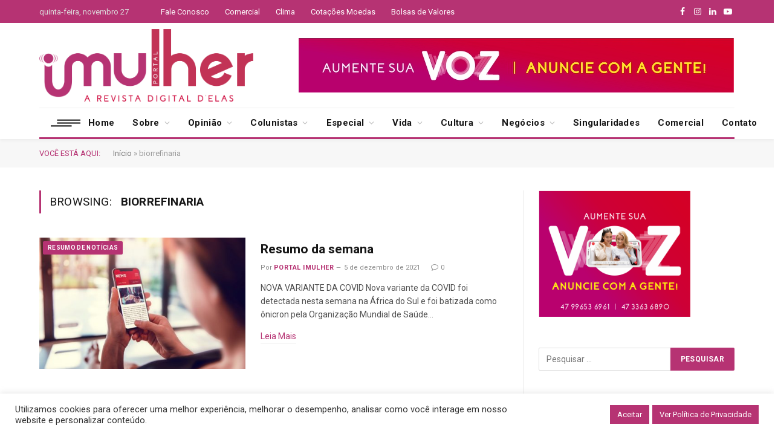

--- FILE ---
content_type: text/html; charset=UTF-8
request_url: https://portalimulher.com.br/tags/biorrefinaria/
body_size: 30021
content:
<!DOCTYPE html>
<html lang="pt-BR" class="s-light site-s-light">

<head> <script type="text/javascript">if(!gform){document.addEventListener("gform_main_scripts_loaded",function(){gform.scriptsLoaded=!0}),window.addEventListener("DOMContentLoaded",function(){gform.domLoaded=!0});var gform={domLoaded:!1,scriptsLoaded:!1,initializeOnLoaded:function(o){gform.domLoaded&&gform.scriptsLoaded?o():!gform.domLoaded&&gform.scriptsLoaded?window.addEventListener("DOMContentLoaded",o):document.addEventListener("gform_main_scripts_loaded",o)},hooks:{action:{},filter:{}},addAction:function(o,n,r,t){gform.addHook("action",o,n,r,t)},addFilter:function(o,n,r,t){gform.addHook("filter",o,n,r,t)},doAction:function(o){gform.doHook("action",o,arguments)},applyFilters:function(o){return gform.doHook("filter",o,arguments)},removeAction:function(o,n){gform.removeHook("action",o,n)},removeFilter:function(o,n,r){gform.removeHook("filter",o,n,r)},addHook:function(o,n,r,t,i){null==gform.hooks[o][n]&&(gform.hooks[o][n]=[]);var e=gform.hooks[o][n];null==i&&(i=n+"_"+e.length),null==t&&(t=10),gform.hooks[o][n].push({tag:i,callable:r,priority:t})},doHook:function(o,n,r){if(r=Array.prototype.slice.call(r,1),null!=gform.hooks[o][n]){var t,i=gform.hooks[o][n];i.sort(function(o,n){return o.priority-n.priority});for(var e=0;e<i.length;e++)"function"!=typeof(t=i[e].callable)&&(t=window[t]),"action"==o?t.apply(null,r):r[0]=t.apply(null,r)}if("filter"==o)return r[0]},removeHook:function(o,n,r,t){if(null!=gform.hooks[o][n])for(var i=gform.hooks[o][n],e=i.length-1;0<=e;e--)null!=t&&t!=i[e].tag||null!=r&&r!=i[e].priority||i.splice(e,1)}}}</script>

	<meta charset="UTF-8" />
	<meta name="viewport" content="width=device-width, initial-scale=1" />
	<meta name='robots' content='index, follow, max-image-preview:large, max-snippet:-1, max-video-preview:-1' />
	<style>img:is([sizes="auto" i], [sizes^="auto," i]) { contain-intrinsic-size: 3000px 1500px }</style>
	
	<!-- This site is optimized with the Yoast SEO plugin v26.4 - https://yoast.com/wordpress/plugins/seo/ -->
	<title>Arquivos biorrefinaria - Portal iMulher</title>
	<link rel="canonical" href="https://portalimulher.com.br/tags/biorrefinaria/" />
	<meta property="og:locale" content="pt_BR" />
	<meta property="og:type" content="article" />
	<meta property="og:title" content="Arquivos biorrefinaria - Portal iMulher" />
	<meta property="og:url" content="https://portalimulher.com.br/tags/biorrefinaria/" />
	<meta property="og:site_name" content="Portal iMulher" />
	<meta property="og:image" content="https://portalimulher.com.br/wp-content/uploads/2021/08/CAPA-FB.jpg" />
	<meta property="og:image:width" content="852" />
	<meta property="og:image:height" content="316" />
	<meta property="og:image:type" content="image/jpeg" />
	<meta name="twitter:card" content="summary_large_image" />
	<script type="application/ld+json" class="yoast-schema-graph">{"@context":"https://schema.org","@graph":[{"@type":"CollectionPage","@id":"https://portalimulher.com.br/tags/biorrefinaria/","url":"https://portalimulher.com.br/tags/biorrefinaria/","name":"Arquivos biorrefinaria - Portal iMulher","isPartOf":{"@id":"https://portalimulher.com.br/#website"},"primaryImageOfPage":{"@id":"https://portalimulher.com.br/tags/biorrefinaria/#primaryimage"},"image":{"@id":"https://portalimulher.com.br/tags/biorrefinaria/#primaryimage"},"thumbnailUrl":"https://portalimulher.com.br/wp-content/uploads/2021/11/NOTICIAS-SEMANA.jpg","breadcrumb":{"@id":"https://portalimulher.com.br/tags/biorrefinaria/#breadcrumb"},"inLanguage":"pt-BR"},{"@type":"ImageObject","inLanguage":"pt-BR","@id":"https://portalimulher.com.br/tags/biorrefinaria/#primaryimage","url":"https://portalimulher.com.br/wp-content/uploads/2021/11/NOTICIAS-SEMANA.jpg","contentUrl":"https://portalimulher.com.br/wp-content/uploads/2021/11/NOTICIAS-SEMANA.jpg","width":1254,"height":837},{"@type":"BreadcrumbList","@id":"https://portalimulher.com.br/tags/biorrefinaria/#breadcrumb","itemListElement":[{"@type":"ListItem","position":1,"name":"Início","item":"https://portalimulher.com.br/"},{"@type":"ListItem","position":2,"name":"biorrefinaria"}]},{"@type":"WebSite","@id":"https://portalimulher.com.br/#website","url":"https://portalimulher.com.br/","name":"Portal iMulher","description":"","publisher":{"@id":"https://portalimulher.com.br/#organization"},"potentialAction":[{"@type":"SearchAction","target":{"@type":"EntryPoint","urlTemplate":"https://portalimulher.com.br/?s={search_term_string}"},"query-input":{"@type":"PropertyValueSpecification","valueRequired":true,"valueName":"search_term_string"}}],"inLanguage":"pt-BR"},{"@type":"Organization","@id":"https://portalimulher.com.br/#organization","name":"Fuchs Inteligência Digital","url":"https://portalimulher.com.br/","logo":{"@type":"ImageObject","inLanguage":"pt-BR","@id":"https://portalimulher.com.br/#/schema/logo/image/","url":"https://portalimulher.com.br/wp-content/uploads/2021/04/logo-imulher.png","contentUrl":"https://portalimulher.com.br/wp-content/uploads/2021/04/logo-imulher.png","width":1624,"height":551,"caption":"Fuchs Inteligência Digital"},"image":{"@id":"https://portalimulher.com.br/#/schema/logo/image/"},"sameAs":["https://www.facebook.com/portalimulher","https://www.instagram.com/portalimulher","https://www.linkedin.com/company/72726384/admin/","https://www.youtube.com/channel/UCLVvzwAo1e-WgtQL75H_EKA"]}]}</script>
	<!-- / Yoast SEO plugin. -->


<link rel='dns-prefetch' href='//www.googletagmanager.com' />
<link rel='dns-prefetch' href='//maxcdn.bootstrapcdn.com' />
<link rel='dns-prefetch' href='//fonts.googleapis.com' />
<link rel="alternate" type="application/rss+xml" title="Feed para Portal iMulher &raquo;" href="https://portalimulher.com.br/feed/" />
<link rel="alternate" type="application/rss+xml" title="Feed de comentários para Portal iMulher &raquo;" href="https://portalimulher.com.br/comments/feed/" />
<script type="text/javascript" id="wpp-js" src="https://portalimulher.com.br/wp-content/plugins/wordpress-popular-posts/assets/js/wpp.min.js?ver=7.3.5" data-sampling="0" data-sampling-rate="100" data-api-url="https://portalimulher.com.br/wp-json/wordpress-popular-posts" data-post-id="0" data-token="fa59cadcd7" data-lang="0" data-debug="0"></script>
<link rel="alternate" type="application/rss+xml" title="Feed de tag para Portal iMulher &raquo; biorrefinaria" href="https://portalimulher.com.br/tags/biorrefinaria/feed/" />
<link rel="alternate" type="application/rss+xml" title="Feed de Portal iMulher &raquo; Story" href="https://portalimulher.com.br/web-stories/feed/"><script type="text/javascript">
/* <![CDATA[ */
window._wpemojiSettings = {"baseUrl":"https:\/\/s.w.org\/images\/core\/emoji\/16.0.1\/72x72\/","ext":".png","svgUrl":"https:\/\/s.w.org\/images\/core\/emoji\/16.0.1\/svg\/","svgExt":".svg","source":{"concatemoji":"https:\/\/portalimulher.com.br\/wp-includes\/js\/wp-emoji-release.min.js?ver=6.8.3"}};
/*! This file is auto-generated */
!function(s,n){var o,i,e;function c(e){try{var t={supportTests:e,timestamp:(new Date).valueOf()};sessionStorage.setItem(o,JSON.stringify(t))}catch(e){}}function p(e,t,n){e.clearRect(0,0,e.canvas.width,e.canvas.height),e.fillText(t,0,0);var t=new Uint32Array(e.getImageData(0,0,e.canvas.width,e.canvas.height).data),a=(e.clearRect(0,0,e.canvas.width,e.canvas.height),e.fillText(n,0,0),new Uint32Array(e.getImageData(0,0,e.canvas.width,e.canvas.height).data));return t.every(function(e,t){return e===a[t]})}function u(e,t){e.clearRect(0,0,e.canvas.width,e.canvas.height),e.fillText(t,0,0);for(var n=e.getImageData(16,16,1,1),a=0;a<n.data.length;a++)if(0!==n.data[a])return!1;return!0}function f(e,t,n,a){switch(t){case"flag":return n(e,"\ud83c\udff3\ufe0f\u200d\u26a7\ufe0f","\ud83c\udff3\ufe0f\u200b\u26a7\ufe0f")?!1:!n(e,"\ud83c\udde8\ud83c\uddf6","\ud83c\udde8\u200b\ud83c\uddf6")&&!n(e,"\ud83c\udff4\udb40\udc67\udb40\udc62\udb40\udc65\udb40\udc6e\udb40\udc67\udb40\udc7f","\ud83c\udff4\u200b\udb40\udc67\u200b\udb40\udc62\u200b\udb40\udc65\u200b\udb40\udc6e\u200b\udb40\udc67\u200b\udb40\udc7f");case"emoji":return!a(e,"\ud83e\udedf")}return!1}function g(e,t,n,a){var r="undefined"!=typeof WorkerGlobalScope&&self instanceof WorkerGlobalScope?new OffscreenCanvas(300,150):s.createElement("canvas"),o=r.getContext("2d",{willReadFrequently:!0}),i=(o.textBaseline="top",o.font="600 32px Arial",{});return e.forEach(function(e){i[e]=t(o,e,n,a)}),i}function t(e){var t=s.createElement("script");t.src=e,t.defer=!0,s.head.appendChild(t)}"undefined"!=typeof Promise&&(o="wpEmojiSettingsSupports",i=["flag","emoji"],n.supports={everything:!0,everythingExceptFlag:!0},e=new Promise(function(e){s.addEventListener("DOMContentLoaded",e,{once:!0})}),new Promise(function(t){var n=function(){try{var e=JSON.parse(sessionStorage.getItem(o));if("object"==typeof e&&"number"==typeof e.timestamp&&(new Date).valueOf()<e.timestamp+604800&&"object"==typeof e.supportTests)return e.supportTests}catch(e){}return null}();if(!n){if("undefined"!=typeof Worker&&"undefined"!=typeof OffscreenCanvas&&"undefined"!=typeof URL&&URL.createObjectURL&&"undefined"!=typeof Blob)try{var e="postMessage("+g.toString()+"("+[JSON.stringify(i),f.toString(),p.toString(),u.toString()].join(",")+"));",a=new Blob([e],{type:"text/javascript"}),r=new Worker(URL.createObjectURL(a),{name:"wpTestEmojiSupports"});return void(r.onmessage=function(e){c(n=e.data),r.terminate(),t(n)})}catch(e){}c(n=g(i,f,p,u))}t(n)}).then(function(e){for(var t in e)n.supports[t]=e[t],n.supports.everything=n.supports.everything&&n.supports[t],"flag"!==t&&(n.supports.everythingExceptFlag=n.supports.everythingExceptFlag&&n.supports[t]);n.supports.everythingExceptFlag=n.supports.everythingExceptFlag&&!n.supports.flag,n.DOMReady=!1,n.readyCallback=function(){n.DOMReady=!0}}).then(function(){return e}).then(function(){var e;n.supports.everything||(n.readyCallback(),(e=n.source||{}).concatemoji?t(e.concatemoji):e.wpemoji&&e.twemoji&&(t(e.twemoji),t(e.wpemoji)))}))}((window,document),window._wpemojiSettings);
/* ]]> */
</script>

<link rel='stylesheet' id='sbi_styles-css' href='https://portalimulher.com.br/wp-content/plugins/instagram-feed/css/sbi-styles.min.css?ver=6.9.1' type='text/css' media='all' />
<style id='wp-emoji-styles-inline-css' type='text/css'>

	img.wp-smiley, img.emoji {
		display: inline !important;
		border: none !important;
		box-shadow: none !important;
		height: 1em !important;
		width: 1em !important;
		margin: 0 0.07em !important;
		vertical-align: -0.1em !important;
		background: none !important;
		padding: 0 !important;
	}
</style>
<link rel='stylesheet' id='wp-block-library-css' href='https://portalimulher.com.br/wp-includes/css/dist/block-library/style.min.css?ver=6.8.3' type='text/css' media='all' />
<link rel='stylesheet' id='swiper-css-css' href='https://portalimulher.com.br/wp-content/plugins/instagram-widget-by-wpzoom/dist/styles/library/swiper.css?ver=7.4.1' type='text/css' media='all' />
<link rel='stylesheet' id='dashicons-css' href='https://portalimulher.com.br/wp-includes/css/dashicons.min.css?ver=6.8.3' type='text/css' media='all' />
<link rel='stylesheet' id='magnific-popup-css' href='https://portalimulher.com.br/wp-content/plugins/instagram-widget-by-wpzoom/dist/styles/library/magnific-popup.css?ver=2.2.8' type='text/css' media='all' />
<link rel='stylesheet' id='wpz-insta_block-frontend-style-css' href='https://portalimulher.com.br/wp-content/plugins/instagram-widget-by-wpzoom/dist/styles/frontend/index.css?ver=css-08583cdecf4e' type='text/css' media='all' />
<style id='classic-theme-styles-inline-css' type='text/css'>
/*! This file is auto-generated */
.wp-block-button__link{color:#fff;background-color:#32373c;border-radius:9999px;box-shadow:none;text-decoration:none;padding:calc(.667em + 2px) calc(1.333em + 2px);font-size:1.125em}.wp-block-file__button{background:#32373c;color:#fff;text-decoration:none}
</style>
<link rel='stylesheet' id='wp-components-css' href='https://portalimulher.com.br/wp-includes/css/dist/components/style.min.css?ver=6.8.3' type='text/css' media='all' />
<link rel='stylesheet' id='wp-preferences-css' href='https://portalimulher.com.br/wp-includes/css/dist/preferences/style.min.css?ver=6.8.3' type='text/css' media='all' />
<link rel='stylesheet' id='wp-block-editor-css' href='https://portalimulher.com.br/wp-includes/css/dist/block-editor/style.min.css?ver=6.8.3' type='text/css' media='all' />
<link rel='stylesheet' id='popup-maker-block-library-style-css' href='https://portalimulher.com.br/wp-content/plugins/popup-maker/dist/packages/block-library-style.css?ver=dbea705cfafe089d65f1' type='text/css' media='all' />
<style id='global-styles-inline-css' type='text/css'>
:root{--wp--preset--aspect-ratio--square: 1;--wp--preset--aspect-ratio--4-3: 4/3;--wp--preset--aspect-ratio--3-4: 3/4;--wp--preset--aspect-ratio--3-2: 3/2;--wp--preset--aspect-ratio--2-3: 2/3;--wp--preset--aspect-ratio--16-9: 16/9;--wp--preset--aspect-ratio--9-16: 9/16;--wp--preset--color--black: #000000;--wp--preset--color--cyan-bluish-gray: #abb8c3;--wp--preset--color--white: #ffffff;--wp--preset--color--pale-pink: #f78da7;--wp--preset--color--vivid-red: #cf2e2e;--wp--preset--color--luminous-vivid-orange: #ff6900;--wp--preset--color--luminous-vivid-amber: #fcb900;--wp--preset--color--light-green-cyan: #7bdcb5;--wp--preset--color--vivid-green-cyan: #00d084;--wp--preset--color--pale-cyan-blue: #8ed1fc;--wp--preset--color--vivid-cyan-blue: #0693e3;--wp--preset--color--vivid-purple: #9b51e0;--wp--preset--gradient--vivid-cyan-blue-to-vivid-purple: linear-gradient(135deg,rgba(6,147,227,1) 0%,rgb(155,81,224) 100%);--wp--preset--gradient--light-green-cyan-to-vivid-green-cyan: linear-gradient(135deg,rgb(122,220,180) 0%,rgb(0,208,130) 100%);--wp--preset--gradient--luminous-vivid-amber-to-luminous-vivid-orange: linear-gradient(135deg,rgba(252,185,0,1) 0%,rgba(255,105,0,1) 100%);--wp--preset--gradient--luminous-vivid-orange-to-vivid-red: linear-gradient(135deg,rgba(255,105,0,1) 0%,rgb(207,46,46) 100%);--wp--preset--gradient--very-light-gray-to-cyan-bluish-gray: linear-gradient(135deg,rgb(238,238,238) 0%,rgb(169,184,195) 100%);--wp--preset--gradient--cool-to-warm-spectrum: linear-gradient(135deg,rgb(74,234,220) 0%,rgb(151,120,209) 20%,rgb(207,42,186) 40%,rgb(238,44,130) 60%,rgb(251,105,98) 80%,rgb(254,248,76) 100%);--wp--preset--gradient--blush-light-purple: linear-gradient(135deg,rgb(255,206,236) 0%,rgb(152,150,240) 100%);--wp--preset--gradient--blush-bordeaux: linear-gradient(135deg,rgb(254,205,165) 0%,rgb(254,45,45) 50%,rgb(107,0,62) 100%);--wp--preset--gradient--luminous-dusk: linear-gradient(135deg,rgb(255,203,112) 0%,rgb(199,81,192) 50%,rgb(65,88,208) 100%);--wp--preset--gradient--pale-ocean: linear-gradient(135deg,rgb(255,245,203) 0%,rgb(182,227,212) 50%,rgb(51,167,181) 100%);--wp--preset--gradient--electric-grass: linear-gradient(135deg,rgb(202,248,128) 0%,rgb(113,206,126) 100%);--wp--preset--gradient--midnight: linear-gradient(135deg,rgb(2,3,129) 0%,rgb(40,116,252) 100%);--wp--preset--font-size--small: 13px;--wp--preset--font-size--medium: 20px;--wp--preset--font-size--large: 36px;--wp--preset--font-size--x-large: 42px;--wp--preset--spacing--20: 0.44rem;--wp--preset--spacing--30: 0.67rem;--wp--preset--spacing--40: 1rem;--wp--preset--spacing--50: 1.5rem;--wp--preset--spacing--60: 2.25rem;--wp--preset--spacing--70: 3.38rem;--wp--preset--spacing--80: 5.06rem;--wp--preset--shadow--natural: 6px 6px 9px rgba(0, 0, 0, 0.2);--wp--preset--shadow--deep: 12px 12px 50px rgba(0, 0, 0, 0.4);--wp--preset--shadow--sharp: 6px 6px 0px rgba(0, 0, 0, 0.2);--wp--preset--shadow--outlined: 6px 6px 0px -3px rgba(255, 255, 255, 1), 6px 6px rgba(0, 0, 0, 1);--wp--preset--shadow--crisp: 6px 6px 0px rgba(0, 0, 0, 1);}:where(.is-layout-flex){gap: 0.5em;}:where(.is-layout-grid){gap: 0.5em;}body .is-layout-flex{display: flex;}.is-layout-flex{flex-wrap: wrap;align-items: center;}.is-layout-flex > :is(*, div){margin: 0;}body .is-layout-grid{display: grid;}.is-layout-grid > :is(*, div){margin: 0;}:where(.wp-block-columns.is-layout-flex){gap: 2em;}:where(.wp-block-columns.is-layout-grid){gap: 2em;}:where(.wp-block-post-template.is-layout-flex){gap: 1.25em;}:where(.wp-block-post-template.is-layout-grid){gap: 1.25em;}.has-black-color{color: var(--wp--preset--color--black) !important;}.has-cyan-bluish-gray-color{color: var(--wp--preset--color--cyan-bluish-gray) !important;}.has-white-color{color: var(--wp--preset--color--white) !important;}.has-pale-pink-color{color: var(--wp--preset--color--pale-pink) !important;}.has-vivid-red-color{color: var(--wp--preset--color--vivid-red) !important;}.has-luminous-vivid-orange-color{color: var(--wp--preset--color--luminous-vivid-orange) !important;}.has-luminous-vivid-amber-color{color: var(--wp--preset--color--luminous-vivid-amber) !important;}.has-light-green-cyan-color{color: var(--wp--preset--color--light-green-cyan) !important;}.has-vivid-green-cyan-color{color: var(--wp--preset--color--vivid-green-cyan) !important;}.has-pale-cyan-blue-color{color: var(--wp--preset--color--pale-cyan-blue) !important;}.has-vivid-cyan-blue-color{color: var(--wp--preset--color--vivid-cyan-blue) !important;}.has-vivid-purple-color{color: var(--wp--preset--color--vivid-purple) !important;}.has-black-background-color{background-color: var(--wp--preset--color--black) !important;}.has-cyan-bluish-gray-background-color{background-color: var(--wp--preset--color--cyan-bluish-gray) !important;}.has-white-background-color{background-color: var(--wp--preset--color--white) !important;}.has-pale-pink-background-color{background-color: var(--wp--preset--color--pale-pink) !important;}.has-vivid-red-background-color{background-color: var(--wp--preset--color--vivid-red) !important;}.has-luminous-vivid-orange-background-color{background-color: var(--wp--preset--color--luminous-vivid-orange) !important;}.has-luminous-vivid-amber-background-color{background-color: var(--wp--preset--color--luminous-vivid-amber) !important;}.has-light-green-cyan-background-color{background-color: var(--wp--preset--color--light-green-cyan) !important;}.has-vivid-green-cyan-background-color{background-color: var(--wp--preset--color--vivid-green-cyan) !important;}.has-pale-cyan-blue-background-color{background-color: var(--wp--preset--color--pale-cyan-blue) !important;}.has-vivid-cyan-blue-background-color{background-color: var(--wp--preset--color--vivid-cyan-blue) !important;}.has-vivid-purple-background-color{background-color: var(--wp--preset--color--vivid-purple) !important;}.has-black-border-color{border-color: var(--wp--preset--color--black) !important;}.has-cyan-bluish-gray-border-color{border-color: var(--wp--preset--color--cyan-bluish-gray) !important;}.has-white-border-color{border-color: var(--wp--preset--color--white) !important;}.has-pale-pink-border-color{border-color: var(--wp--preset--color--pale-pink) !important;}.has-vivid-red-border-color{border-color: var(--wp--preset--color--vivid-red) !important;}.has-luminous-vivid-orange-border-color{border-color: var(--wp--preset--color--luminous-vivid-orange) !important;}.has-luminous-vivid-amber-border-color{border-color: var(--wp--preset--color--luminous-vivid-amber) !important;}.has-light-green-cyan-border-color{border-color: var(--wp--preset--color--light-green-cyan) !important;}.has-vivid-green-cyan-border-color{border-color: var(--wp--preset--color--vivid-green-cyan) !important;}.has-pale-cyan-blue-border-color{border-color: var(--wp--preset--color--pale-cyan-blue) !important;}.has-vivid-cyan-blue-border-color{border-color: var(--wp--preset--color--vivid-cyan-blue) !important;}.has-vivid-purple-border-color{border-color: var(--wp--preset--color--vivid-purple) !important;}.has-vivid-cyan-blue-to-vivid-purple-gradient-background{background: var(--wp--preset--gradient--vivid-cyan-blue-to-vivid-purple) !important;}.has-light-green-cyan-to-vivid-green-cyan-gradient-background{background: var(--wp--preset--gradient--light-green-cyan-to-vivid-green-cyan) !important;}.has-luminous-vivid-amber-to-luminous-vivid-orange-gradient-background{background: var(--wp--preset--gradient--luminous-vivid-amber-to-luminous-vivid-orange) !important;}.has-luminous-vivid-orange-to-vivid-red-gradient-background{background: var(--wp--preset--gradient--luminous-vivid-orange-to-vivid-red) !important;}.has-very-light-gray-to-cyan-bluish-gray-gradient-background{background: var(--wp--preset--gradient--very-light-gray-to-cyan-bluish-gray) !important;}.has-cool-to-warm-spectrum-gradient-background{background: var(--wp--preset--gradient--cool-to-warm-spectrum) !important;}.has-blush-light-purple-gradient-background{background: var(--wp--preset--gradient--blush-light-purple) !important;}.has-blush-bordeaux-gradient-background{background: var(--wp--preset--gradient--blush-bordeaux) !important;}.has-luminous-dusk-gradient-background{background: var(--wp--preset--gradient--luminous-dusk) !important;}.has-pale-ocean-gradient-background{background: var(--wp--preset--gradient--pale-ocean) !important;}.has-electric-grass-gradient-background{background: var(--wp--preset--gradient--electric-grass) !important;}.has-midnight-gradient-background{background: var(--wp--preset--gradient--midnight) !important;}.has-small-font-size{font-size: var(--wp--preset--font-size--small) !important;}.has-medium-font-size{font-size: var(--wp--preset--font-size--medium) !important;}.has-large-font-size{font-size: var(--wp--preset--font-size--large) !important;}.has-x-large-font-size{font-size: var(--wp--preset--font-size--x-large) !important;}
:where(.wp-block-post-template.is-layout-flex){gap: 1.25em;}:where(.wp-block-post-template.is-layout-grid){gap: 1.25em;}
:where(.wp-block-columns.is-layout-flex){gap: 2em;}:where(.wp-block-columns.is-layout-grid){gap: 2em;}
:root :where(.wp-block-pullquote){font-size: 1.5em;line-height: 1.6;}
</style>
<link rel='stylesheet' id='lightbox-css' href='https://portalimulher.com.br/wp-content/plugins/accesspress-instagram-feed/css/lightbox.css?ver=4.0.6' type='text/css' media='all' />
<link rel='stylesheet' id='owl-theme-css' href='https://portalimulher.com.br/wp-content/plugins/accesspress-instagram-feed/css/owl.theme.css?ver=4.0.6' type='text/css' media='all' />
<link rel='stylesheet' id='owl-carousel-css' href='https://portalimulher.com.br/wp-content/plugins/accesspress-instagram-feed/css/owl.carousel.css?ver=4.0.6' type='text/css' media='all' />
<link rel='stylesheet' id='apif-frontend-css-css' href='https://portalimulher.com.br/wp-content/plugins/accesspress-instagram-feed/css/frontend.css?ver=4.0.6' type='text/css' media='all' />
<link rel='stylesheet' id='apif-font-awesome-css' href='https://portalimulher.com.br/wp-content/plugins/accesspress-instagram-feed/css/font-awesome.min.css?ver=4.0.6' type='text/css' media='all' />
<link rel='stylesheet' id='apif-gridrotator-css' href='https://portalimulher.com.br/wp-content/plugins/accesspress-instagram-feed/css/gridrotator.css?ver=4.0.6' type='text/css' media='all' />
<link rel='stylesheet' id='cookie-law-info-css' href='https://portalimulher.com.br/wp-content/plugins/cookie-law-info/legacy/public/css/cookie-law-info-public.css?ver=3.3.7' type='text/css' media='all' />
<link rel='stylesheet' id='cookie-law-info-gdpr-css' href='https://portalimulher.com.br/wp-content/plugins/cookie-law-info/legacy/public/css/cookie-law-info-gdpr.css?ver=3.3.7' type='text/css' media='all' />
<link rel='stylesheet' id='sfwa_cdn_fontawesome-css' href='https://maxcdn.bootstrapcdn.com/font-awesome/4.7.0/css/font-awesome.min.css?ver=2.0.8' type='text/css' media='all' />
<link rel='stylesheet' id='sfwa_style-css' href='https://portalimulher.com.br/wp-content/plugins/podamibe-simple-footer-widget-area/assets/css/sfwa.css?ver=2.0.8' type='text/css' media='all' />
<link rel='stylesheet' id='rs-plugin-settings-css' href='https://portalimulher.com.br/wp-content/plugins/revslider/public/assets/css/rs6.css?ver=6.3.5' type='text/css' media='all' />
<style id='rs-plugin-settings-inline-css' type='text/css'>
#rs-demo-id {}
</style>
<link rel='stylesheet' id='wordpress-popular-posts-css-css' href='https://portalimulher.com.br/wp-content/plugins/wordpress-popular-posts/assets/css/wpp.css?ver=7.3.5' type='text/css' media='all' />
<link rel='stylesheet' id='smartmag-core-css' href='https://portalimulher.com.br/wp-content/themes/smart-mag/style.css?ver=5.1.2' type='text/css' media='all' />
<link rel='stylesheet' id='smartmag-fonts-css' href='https://fonts.googleapis.com/css?family=Roboto%3A400%2C400i%2C500%2C700' type='text/css' media='all' />
<link rel='stylesheet' id='smartmag-icons-css' href='https://portalimulher.com.br/wp-content/themes/smart-mag/css/icons/icons.css?ver=5.1.2' type='text/css' media='all' />
<link rel='stylesheet' id='smartmag-skin-css' href='https://portalimulher.com.br/wp-content/themes/smart-mag/css/skin-thezine.css?ver=5.1.2' type='text/css' media='all' />
<style id='smartmag-skin-inline-css' type='text/css'>
:root { --c-main: #b63373;
--c-main-rgb: 182,51,115;
--main-width: 1150px; }
.s-dark body { background-color: #ffffff; }
.smart-head-main { --c-shadow: rgba(10,10,10,0.04); }
.smart-head-main .smart-head-top { --head-h: 38px; background-color: #b63373; }
.s-dark .smart-head-main .smart-head-top,
.smart-head-main .s-dark.smart-head-top { background-color: #b63373; }
.smart-head-main .smart-head-top { border-top-color: var(--c-main); }
.smart-head-main .smart-head-mid { --head-h: 140px; background-color: #ffffff; }
.s-dark .smart-head-main .smart-head-mid,
.smart-head-main .s-dark.smart-head-mid { background-color: #ffffff; }
.smart-head-main .smart-head-bot { --head-h: 52px; background-color: #ffffff; border-bottom-width: 3px; border-bottom-color: var(--c-main); }
.navigation-main .menu > li > a { letter-spacing: 0.02em; }
.navigation-main { --nav-items-space: 15px; }
.nav-hov-b .menu > li > a:before { border-width: 0px; }
.s-light .navigation-main { --c-nav-hov: #b63373; }
.s-light .navigation { --c-nav-drop-hov: #b63373; }
.s-dark .navigation-main { --c-nav-hov: #b63373; }
.s-dark .navigation { --c-nav-drop-hov: #b63373; }
.smart-head-mobile .smart-head-mid { border-top-width: 3px; }
.smart-head-main .offcanvas-toggle { transform: scale(0.69); }
.smart-head .h-text { width: 721px; }
.loop-grid .ratio-is-custom { padding-bottom: calc(100% / 1.68); }
.loop-list .ratio-is-custom { padding-bottom: calc(100% / 1.575); }
.loop-list .media { width: 44%; max-width: 85%; }
.loop-list .media:not(i) { max-width: 44%; }
.loop-small .media:not(i) { max-width: 104px; }
.single .featured .ratio-is-custom { padding-bottom: calc(100% / 2); }


</style>
<script type="text/javascript" src="https://portalimulher.com.br/wp-includes/js/jquery/jquery.min.js?ver=3.7.1" id="jquery-core-js"></script>
<script type="text/javascript" src="https://portalimulher.com.br/wp-includes/js/jquery/jquery-migrate.min.js?ver=3.4.1" id="jquery-migrate-js"></script>
<script type="text/javascript" src="https://portalimulher.com.br/wp-includes/js/underscore.min.js?ver=1.13.7" id="underscore-js"></script>
<script type="text/javascript" id="wp-util-js-extra">
/* <![CDATA[ */
var _wpUtilSettings = {"ajax":{"url":"\/wp-admin\/admin-ajax.php"}};
/* ]]> */
</script>
<script type="text/javascript" src="https://portalimulher.com.br/wp-includes/js/wp-util.min.js?ver=6.8.3" id="wp-util-js"></script>
<script type="text/javascript" src="https://portalimulher.com.br/wp-content/plugins/instagram-widget-by-wpzoom/dist/scripts/library/magnific-popup.js?ver=1752179290" id="magnific-popup-js"></script>
<script type="text/javascript" src="https://portalimulher.com.br/wp-content/plugins/instagram-widget-by-wpzoom/dist/scripts/library/swiper.js?ver=7.4.1" id="swiper-js-js"></script>
<script type="text/javascript" src="https://portalimulher.com.br/wp-content/plugins/instagram-widget-by-wpzoom/dist/scripts/frontend/block.js?ver=74a049bb282113514b2a" id="wpz-insta_block-frontend-script-js"></script>
<script type="text/javascript" src="https://portalimulher.com.br/wp-content/plugins/accesspress-instagram-feed/js/owl.carousel.js?ver=6.8.3" id="owl-carousel-js-js"></script>
<script type="text/javascript" id="cookie-law-info-js-extra">
/* <![CDATA[ */
var Cli_Data = {"nn_cookie_ids":[],"cookielist":[],"non_necessary_cookies":[],"ccpaEnabled":"","ccpaRegionBased":"","ccpaBarEnabled":"","strictlyEnabled":["necessary","obligatoire"],"ccpaType":"gdpr","js_blocking":"1","custom_integration":"","triggerDomRefresh":"","secure_cookies":""};
var cli_cookiebar_settings = {"animate_speed_hide":"500","animate_speed_show":"500","background":"#ffffff","border":"#b1a6a6c2","border_on":"","button_1_button_colour":"#b63373","button_1_button_hover":"#92295c","button_1_link_colour":"#fff","button_1_as_button":"1","button_1_new_win":"","button_2_button_colour":"#b63373","button_2_button_hover":"#92295c","button_2_link_colour":"#ffffff","button_2_as_button":"1","button_2_hidebar":"","button_3_button_colour":"#dedfe0","button_3_button_hover":"#b2b2b3","button_3_link_colour":"#333333","button_3_as_button":"1","button_3_new_win":"","button_4_button_colour":"#dedfe0","button_4_button_hover":"#b2b2b3","button_4_link_colour":"#333333","button_4_as_button":"1","button_7_button_colour":"#b63373","button_7_button_hover":"#92295c","button_7_link_colour":"#fff","button_7_as_button":"1","button_7_new_win":"","font_family":"inherit","header_fix":"","notify_animate_hide":"1","notify_animate_show":"","notify_div_id":"#cookie-law-info-bar","notify_position_horizontal":"right","notify_position_vertical":"bottom","scroll_close":"","scroll_close_reload":"","accept_close_reload":"","reject_close_reload":"","showagain_tab":"","showagain_background":"#fff","showagain_border":"#000","showagain_div_id":"#cookie-law-info-again","showagain_x_position":"100px","text":"#333333","show_once_yn":"","show_once":"10000","logging_on":"","as_popup":"","popup_overlay":"1","bar_heading_text":"","cookie_bar_as":"banner","popup_showagain_position":"bottom-right","widget_position":"left"};
var log_object = {"ajax_url":"https:\/\/portalimulher.com.br\/wp-admin\/admin-ajax.php"};
/* ]]> */
</script>
<script type="text/javascript" src="https://portalimulher.com.br/wp-content/plugins/cookie-law-info/legacy/public/js/cookie-law-info-public.js?ver=3.3.7" id="cookie-law-info-js"></script>
<script type="text/javascript" src="https://portalimulher.com.br/wp-content/plugins/revslider/public/assets/js/rbtools.min.js?ver=6.3.5" id="tp-tools-js"></script>
<script type="text/javascript" src="https://portalimulher.com.br/wp-content/plugins/revslider/public/assets/js/rs6.min.js?ver=6.3.5" id="revmin-js"></script>

<!-- Snippet da etiqueta do Google (gtag.js) adicionado pelo Site Kit -->
<!-- Snippet do Google Análises adicionado pelo Site Kit -->
<script type="text/javascript" src="https://www.googletagmanager.com/gtag/js?id=GT-M3484LB" id="google_gtagjs-js" async></script>
<script type="text/javascript" id="google_gtagjs-js-after">
/* <![CDATA[ */
window.dataLayer = window.dataLayer || [];function gtag(){dataLayer.push(arguments);}
gtag("set","linker",{"domains":["portalimulher.com.br"]});
gtag("js", new Date());
gtag("set", "developer_id.dZTNiMT", true);
gtag("config", "GT-M3484LB");
/* ]]> */
</script>
<link rel="https://api.w.org/" href="https://portalimulher.com.br/wp-json/" /><link rel="alternate" title="JSON" type="application/json" href="https://portalimulher.com.br/wp-json/wp/v2/tags/608" /><link rel="EditURI" type="application/rsd+xml" title="RSD" href="https://portalimulher.com.br/xmlrpc.php?rsd" />
<meta name="generator" content="WordPress 6.8.3" />

		<!-- GA Google Analytics @ https://m0n.co/ga -->
		<script>
			(function(i,s,o,g,r,a,m){i['GoogleAnalyticsObject']=r;i[r]=i[r]||function(){
			(i[r].q=i[r].q||[]).push(arguments)},i[r].l=1*new Date();a=s.createElement(o),
			m=s.getElementsByTagName(o)[0];a.async=1;a.src=g;m.parentNode.insertBefore(a,m)
			})(window,document,'script','https://www.google-analytics.com/analytics.js','ga');
			ga('create', 'UA-203325815-1', 'auto');
			ga('send', 'pageview');
		</script>

	<meta name="generator" content="Site Kit by Google 1.166.0" /><meta name="google-site-verification" content="Rlrj_Au2vMzmOydMj897T88tmNWklVh6n56le2cNjqo" />
            <style id="wpp-loading-animation-styles">@-webkit-keyframes bgslide{from{background-position-x:0}to{background-position-x:-200%}}@keyframes bgslide{from{background-position-x:0}to{background-position-x:-200%}}.wpp-widget-block-placeholder,.wpp-shortcode-placeholder{margin:0 auto;width:60px;height:3px;background:#dd3737;background:linear-gradient(90deg,#dd3737 0%,#571313 10%,#dd3737 100%);background-size:200% auto;border-radius:3px;-webkit-animation:bgslide 1s infinite linear;animation:bgslide 1s infinite linear}</style>
            
		<script>
		var BunyadSchemeKey = 'bunyad-scheme';
		(() => {
			const d = document.documentElement;
			const c = d.classList;
			const scheme = localStorage.getItem(BunyadSchemeKey);
			if (scheme) {
				d.dataset.origClass = c;
				scheme === 'dark' ? c.remove('s-light', 'site-s-light') : c.remove('s-dark', 'site-s-dark');
				c.add('site-s-' + scheme, 's-' + scheme);
			}
		})();
		</script>
		<meta name="generator" content="Elementor 3.33.2; features: additional_custom_breakpoints; settings: css_print_method-external, google_font-enabled, font_display-auto">
<style type="text/css">.recentcomments a{display:inline !important;padding:0 !important;margin:0 !important;}</style>			<style>
				.e-con.e-parent:nth-of-type(n+4):not(.e-lazyloaded):not(.e-no-lazyload),
				.e-con.e-parent:nth-of-type(n+4):not(.e-lazyloaded):not(.e-no-lazyload) * {
					background-image: none !important;
				}
				@media screen and (max-height: 1024px) {
					.e-con.e-parent:nth-of-type(n+3):not(.e-lazyloaded):not(.e-no-lazyload),
					.e-con.e-parent:nth-of-type(n+3):not(.e-lazyloaded):not(.e-no-lazyload) * {
						background-image: none !important;
					}
				}
				@media screen and (max-height: 640px) {
					.e-con.e-parent:nth-of-type(n+2):not(.e-lazyloaded):not(.e-no-lazyload),
					.e-con.e-parent:nth-of-type(n+2):not(.e-lazyloaded):not(.e-no-lazyload) * {
						background-image: none !important;
					}
				}
			</style>
			<meta name="generator" content="Powered by Slider Revolution 6.3.5 - responsive, Mobile-Friendly Slider Plugin for WordPress with comfortable drag and drop interface." />
<style type="text/css" id="sfwarea-plugins-css">.footer-information { background-color : #040404;}.footer-creditibility{ background-color : #000000;background-image:url() }.footer-creditibility { background-color : #000000;}#sfwa_footer a{ color : #ffffff }#sfwa_footer a:hover{ color : #ffffff }#sfwa_footer .widget .widget-title{ color : #ffffff }#sfwa_footer{ color : #ffffff }</style><link rel="icon" href="https://portalimulher.com.br/wp-content/uploads/2021/08/cropped-portal-imulher-favicon-novo-32x32.png" sizes="32x32" />
<link rel="icon" href="https://portalimulher.com.br/wp-content/uploads/2021/08/cropped-portal-imulher-favicon-novo-192x192.png" sizes="192x192" />
<link rel="apple-touch-icon" href="https://portalimulher.com.br/wp-content/uploads/2021/08/cropped-portal-imulher-favicon-novo-180x180.png" />
<meta name="msapplication-TileImage" content="https://portalimulher.com.br/wp-content/uploads/2021/08/cropped-portal-imulher-favicon-novo-270x270.png" />
<script type="text/javascript">function setREVStartSize(e){
			//window.requestAnimationFrame(function() {				 
				window.RSIW = window.RSIW===undefined ? window.innerWidth : window.RSIW;	
				window.RSIH = window.RSIH===undefined ? window.innerHeight : window.RSIH;	
				try {								
					var pw = document.getElementById(e.c).parentNode.offsetWidth,
						newh;
					pw = pw===0 || isNaN(pw) ? window.RSIW : pw;
					e.tabw = e.tabw===undefined ? 0 : parseInt(e.tabw);
					e.thumbw = e.thumbw===undefined ? 0 : parseInt(e.thumbw);
					e.tabh = e.tabh===undefined ? 0 : parseInt(e.tabh);
					e.thumbh = e.thumbh===undefined ? 0 : parseInt(e.thumbh);
					e.tabhide = e.tabhide===undefined ? 0 : parseInt(e.tabhide);
					e.thumbhide = e.thumbhide===undefined ? 0 : parseInt(e.thumbhide);
					e.mh = e.mh===undefined || e.mh=="" || e.mh==="auto" ? 0 : parseInt(e.mh,0);		
					if(e.layout==="fullscreen" || e.l==="fullscreen") 						
						newh = Math.max(e.mh,window.RSIH);					
					else{					
						e.gw = Array.isArray(e.gw) ? e.gw : [e.gw];
						for (var i in e.rl) if (e.gw[i]===undefined || e.gw[i]===0) e.gw[i] = e.gw[i-1];					
						e.gh = e.el===undefined || e.el==="" || (Array.isArray(e.el) && e.el.length==0)? e.gh : e.el;
						e.gh = Array.isArray(e.gh) ? e.gh : [e.gh];
						for (var i in e.rl) if (e.gh[i]===undefined || e.gh[i]===0) e.gh[i] = e.gh[i-1];
											
						var nl = new Array(e.rl.length),
							ix = 0,						
							sl;					
						e.tabw = e.tabhide>=pw ? 0 : e.tabw;
						e.thumbw = e.thumbhide>=pw ? 0 : e.thumbw;
						e.tabh = e.tabhide>=pw ? 0 : e.tabh;
						e.thumbh = e.thumbhide>=pw ? 0 : e.thumbh;					
						for (var i in e.rl) nl[i] = e.rl[i]<window.RSIW ? 0 : e.rl[i];
						sl = nl[0];									
						for (var i in nl) if (sl>nl[i] && nl[i]>0) { sl = nl[i]; ix=i;}															
						var m = pw>(e.gw[ix]+e.tabw+e.thumbw) ? 1 : (pw-(e.tabw+e.thumbw)) / (e.gw[ix]);					
						newh =  (e.gh[ix] * m) + (e.tabh + e.thumbh);
					}				
					if(window.rs_init_css===undefined) window.rs_init_css = document.head.appendChild(document.createElement("style"));					
					document.getElementById(e.c).height = newh+"px";
					window.rs_init_css.innerHTML += "#"+e.c+"_wrapper { height: "+newh+"px }";				
				} catch(e){
					console.log("Failure at Presize of Slider:" + e)
				}					   
			//});
		  };</script>
		<style type="text/css" id="wp-custom-css">
			
#menu-top-links a {
  color: #fff;
}

#menu-top-links a:hover {
  color: #fff;
  text-decoration: underline;
}

.spc-social-a {
  color: #fff;
}

.spc-social .link {
  color: #fff !important;
}

.spc-social .link:hover {
  color: #fff !important;
}

.navigation .menu > li:first-child > a {
    margin-left: 10px;
}

.post-share-float .share-text {
  padding: 5px;
}

.a-wrap-base {
    margin: 0px auto !important;
    padding: 0 15px;
}

#sfwa_footer .ts-contain {
	background-color: #000000 !important;
	color: #d1d1d1;
}

#sfwa_footer .ts-contain a {
	color: #d1d1d1 !important;
}

#sfwa_footer .ts-contain a:hover {
	color: #d1d1d1 !important;
	text-decoration: underline;
}

.main-footer {
  display: none;
}

.widget-title {
  margin-top: 15px;
  margin-bottom: 25px;
}		</style>
		
	<script>
	document.querySelector('head').innerHTML += '<style class="bunyad-img-effects-css">.main-wrap .wp-post-image, .post-content img { opacity: 0; }</style>';
	</script>

</head>

<body data-rsssl=1 class="archive tag tag-biorrefinaria tag-608 wp-theme-smart-mag esm-default has-lb has-lb-sm img-effects has-sb-sep layout-normal elementor-default elementor-kit-8">



<div class="main-wrap">

	<div class="a-wrap a-wrap-base a-wrap-1"> <!-- Facebook Pixel Code -->
<script type="text/plain" data-cli-class="cli-blocker-script"  data-cli-script-type="analytics" data-cli-block="true"  data-cli-element-position="head">
  !function(f,b,e,v,n,t,s)
  {if(f.fbq)return;n=f.fbq=function(){n.callMethod?
  n.callMethod.apply(n,arguments):n.queue.push(arguments)};
  if(!f._fbq)f._fbq=n;n.push=n;n.loaded=!0;n.version='2.0';
  n.queue=[];t=b.createElement(e);t.async=!0;
  t.src=v;s=b.getElementsByTagName(e)[0];
  s.parentNode.insertBefore(t,s)}(window, document,'script',
  'https://connect.facebook.net/en_US/fbevents.js');
  fbq('init', '518246232783748');
  fbq('track', 'PageView');
</script>
<noscript><img loading="lazy" loading="lazy" height="1" width="1" style="display:none"
  src="https://www.facebook.com/tr?id=518246232783748&ev=PageView&noscript=1"
/></noscript>
<!-- End Facebook Pixel Code --></div>
<div class="off-canvas-backdrop"></div>
<div class="mobile-menu-container off-canvas s-dark" id="off-canvas">

	<div class="off-canvas-head">
		<a href="#" class="close"><i class="tsi tsi-times"></i></a>

		<div class="ts-logo">
					</div>
	</div>

	<div class="off-canvas-content">

		
			<ul id="menu-menu-superior" class="mobile-menu"><li id="menu-item-12737" class="menu-item menu-item-type-post_type menu-item-object-page menu-item-home menu-item-12737"><a href="https://portalimulher.com.br/">Home</a></li>
<li id="menu-item-12742" class="menu-item menu-item-type-post_type menu-item-object-page menu-item-has-children menu-item-12742"><a href="https://portalimulher.com.br/o-portal/">Sobre</a>
<ul class="sub-menu">
	<li id="menu-item-12740" class="menu-item menu-item-type-post_type menu-item-object-page menu-item-12740"><a href="https://portalimulher.com.br/expediente/">Expediente</a></li>
</ul>
</li>
<li id="menu-item-12729" class="menu-item menu-item-type-taxonomy menu-item-object-category menu-item-has-children menu-item-12729"><a href="https://portalimulher.com.br/conteudos/opiniao/">Opinião</a>
<ul class="sub-menu">
	<li id="menu-item-12733" class="menu-item menu-item-type-taxonomy menu-item-object-category menu-item-12733"><a href="https://portalimulher.com.br/conteudos/opiniao/editorial/">Editorial</a></li>
	<li id="menu-item-12730" class="menu-item menu-item-type-taxonomy menu-item-object-category menu-item-12730"><a href="https://portalimulher.com.br/conteudos/opiniao/artigo/">Artigo</a></li>
	<li id="menu-item-12731" class="menu-item menu-item-type-taxonomy menu-item-object-category menu-item-12731"><a href="https://portalimulher.com.br/conteudos/opiniao/cronica/">Crônica</a></li>
	<li id="menu-item-12732" class="menu-item menu-item-type-taxonomy menu-item-object-category menu-item-12732"><a href="https://portalimulher.com.br/conteudos/opiniao/dica-cultural/">Dica Cultural</a></li>
</ul>
</li>
<li id="menu-item-12705" class="menu-item menu-item-type-taxonomy menu-item-object-category menu-item-has-children menu-item-12705"><a href="https://portalimulher.com.br/conteudos/colunistas/">Colunistas</a>
<ul class="sub-menu">
	<li id="menu-item-12706" class="menu-item menu-item-type-taxonomy menu-item-object-category menu-item-12706"><a href="https://portalimulher.com.br/conteudos/colunistas/arthur-fitzthum/">Arthur Fitzthum | Música em Sete Notas</a></li>
	<li id="menu-item-12707" class="menu-item menu-item-type-taxonomy menu-item-object-category menu-item-12707"><a href="https://portalimulher.com.br/conteudos/colunistas/jose-salviano-prosa-mineira/">Capitão Salviano | Prosa Mineira</a></li>
	<li id="menu-item-12708" class="menu-item menu-item-type-taxonomy menu-item-object-category menu-item-12708"><a href="https://portalimulher.com.br/conteudos/colunistas/claudio-duarte-gestao-na-arte-da-guerra/">Cláudio Duarte | Gestão de Guerra</a></li>
	<li id="menu-item-12709" class="menu-item menu-item-type-taxonomy menu-item-object-category menu-item-12709"><a href="https://portalimulher.com.br/conteudos/colunistas/danielle-fuchs-hiato/">Danielle Fuchs | Hiato</a></li>
	<li id="menu-item-12710" class="menu-item menu-item-type-taxonomy menu-item-object-category menu-item-12710"><a href="https://portalimulher.com.br/conteudos/colunistas/liliani-bento-mulher-na-plenitude/">Liliani Bento | Mulher na Plenitude</a></li>
	<li id="menu-item-12711" class="menu-item menu-item-type-taxonomy menu-item-object-category menu-item-12711"><a href="https://portalimulher.com.br/conteudos/colunistas/lissandra-gestaosemdrama/">Lissandra Clementoni | Gestão sem Drama</a></li>
	<li id="menu-item-12712" class="menu-item menu-item-type-taxonomy menu-item-object-category menu-item-12712"><a href="https://portalimulher.com.br/conteudos/colunistas/livia-reis-lideranca-descomplicada/">Lívia Reis | Liderança Descomplicada</a></li>
	<li id="menu-item-12713" class="menu-item menu-item-type-taxonomy menu-item-object-category menu-item-12713"><a href="https://portalimulher.com.br/conteudos/colunistas/cura-consciente-mariana-stivanello/">Mariana Stivanello | Cura Consciente</a></li>
	<li id="menu-item-12714" class="menu-item menu-item-type-taxonomy menu-item-object-category menu-item-12714"><a href="https://portalimulher.com.br/conteudos/colunistas/ronald-hillbrecht-escolhas-e-consequencias/">Ronald Hillbrecht | Escolhas e Consequências</a></li>
	<li id="menu-item-12715" class="menu-item menu-item-type-taxonomy menu-item-object-category menu-item-12715"><a href="https://portalimulher.com.br/conteudos/colunistas/si-hillbrecht-coisas-de-si/">Si Hillbrecht | Coisas de Si</a></li>
</ul>
</li>
<li id="menu-item-12720" class="menu-item menu-item-type-taxonomy menu-item-object-category menu-item-has-children menu-item-12720"><a href="https://portalimulher.com.br/conteudos/especial/">Especial</a>
<ul class="sub-menu">
	<li id="menu-item-12721" class="menu-item menu-item-type-taxonomy menu-item-object-category menu-item-12721"><a href="https://portalimulher.com.br/conteudos/especial/espaco-i/">Espaço i | Artes Visuais</a></li>
	<li id="menu-item-12722" class="menu-item menu-item-type-taxonomy menu-item-object-category menu-item-12722"><a href="https://portalimulher.com.br/conteudos/especial/papo-i-podcast/">Papo i | Podcast</a></li>
	<li id="menu-item-12724" class="menu-item menu-item-type-taxonomy menu-item-object-category menu-item-12724"><a href="https://portalimulher.com.br/conteudos/especial/tribuna-i-entrevista/">Tribuna i | Entrevista</a></li>
	<li id="menu-item-12723" class="menu-item menu-item-type-taxonomy menu-item-object-category menu-item-12723"><a href="https://portalimulher.com.br/conteudos/especial/resumo-da-semana/">Resumo de Notícias</a></li>
</ul>
</li>
<li id="menu-item-12701" class="menu-item menu-item-type-taxonomy menu-item-object-category menu-item-has-children menu-item-12701"><a href="https://portalimulher.com.br/conteudos/vida/">Vida</a>
<ul class="sub-menu">
	<li id="menu-item-12725" class="menu-item menu-item-type-taxonomy menu-item-object-category menu-item-12725"><a href="https://portalimulher.com.br/conteudos/espiritualidade/">Espiritualidade</a></li>
	<li id="menu-item-12704" class="menu-item menu-item-type-taxonomy menu-item-object-category menu-item-12704"><a href="https://portalimulher.com.br/conteudos/bemestar/">Bem-Estar</a></li>
	<li id="menu-item-12734" class="menu-item menu-item-type-taxonomy menu-item-object-category menu-item-12734"><a href="https://portalimulher.com.br/conteudos/saude/">Saúde</a></li>
	<li id="menu-item-12703" class="menu-item menu-item-type-taxonomy menu-item-object-category menu-item-12703"><a href="https://portalimulher.com.br/conteudos/autoconhecimento/">Autoconhecimento</a></li>
</ul>
</li>
<li id="menu-item-12717" class="menu-item menu-item-type-taxonomy menu-item-object-category menu-item-has-children menu-item-12717"><a href="https://portalimulher.com.br/conteudos/cultura/">Cultura</a>
<ul class="sub-menu">
	<li id="menu-item-12702" class="menu-item menu-item-type-taxonomy menu-item-object-category menu-item-12702"><a href="https://portalimulher.com.br/conteudos/artes/">Artes</a></li>
	<li id="menu-item-12718" class="menu-item menu-item-type-taxonomy menu-item-object-category menu-item-12718"><a href="https://portalimulher.com.br/conteudos/educacao/">Educação</a></li>
	<li id="menu-item-12716" class="menu-item menu-item-type-taxonomy menu-item-object-category menu-item-12716"><a href="https://portalimulher.com.br/conteudos/comportamento/">Comportamento</a></li>
	<li id="menu-item-12746" class="menu-item menu-item-type-taxonomy menu-item-object-category menu-item-12746"><a href="https://portalimulher.com.br/conteudos/artes/musica/">Música</a></li>
</ul>
</li>
<li id="menu-item-12728" class="menu-item menu-item-type-taxonomy menu-item-object-category menu-item-has-children menu-item-12728"><a href="https://portalimulher.com.br/conteudos/negocios/">Negócios</a>
<ul class="sub-menu">
	<li id="menu-item-12719" class="menu-item menu-item-type-taxonomy menu-item-object-category menu-item-12719"><a href="https://portalimulher.com.br/conteudos/empreendedorismo/">Empreendedorismo</a></li>
	<li id="menu-item-12726" class="menu-item menu-item-type-taxonomy menu-item-object-category menu-item-12726"><a href="https://portalimulher.com.br/conteudos/gestao/">Gestão</a></li>
	<li id="menu-item-12736" class="menu-item menu-item-type-taxonomy menu-item-object-category menu-item-12736"><a href="https://portalimulher.com.br/conteudos/tecnologia/">Tecnologia</a></li>
	<li id="menu-item-12727" class="menu-item menu-item-type-taxonomy menu-item-object-category menu-item-12727"><a href="https://portalimulher.com.br/conteudos/inovacao/">Inovação</a></li>
</ul>
</li>
<li id="menu-item-12735" class="menu-item menu-item-type-taxonomy menu-item-object-category menu-item-12735"><a href="https://portalimulher.com.br/conteudos/singularidades/">Singularidades</a></li>
<li id="menu-item-12739" class="menu-item menu-item-type-post_type menu-item-object-page menu-item-12739"><a href="https://portalimulher.com.br/comercial/">Comercial</a></li>
<li id="menu-item-12741" class="menu-item menu-item-type-post_type menu-item-object-page menu-item-12741"><a href="https://portalimulher.com.br/fale-conosco/">Contato</a></li>
</ul>
		
		
		
		<div class="spc-social spc-social-b smart-head-social">
		
			
				<a href="https://facebook.com/portalimulher" class="link s-facebook" target="_blank" rel="noopener">
					<i class="icon tsi tsi-facebook"></i>
					<span class="visuallyhidden">Facebook</span>
				</a>
									
			
				<a href="https://instagram.com/portalimulher" class="link s-instagram" target="_blank" rel="noopener">
					<i class="icon tsi tsi-instagram"></i>
					<span class="visuallyhidden">Instagram</span>
				</a>
									
			
				<a href="https://www.linkedin.com/company/72726384/admin/" class="link s-linkedin" target="_blank" rel="noopener">
					<i class="icon tsi tsi-linkedin"></i>
					<span class="visuallyhidden">LinkedIn</span>
				</a>
									
			
				<a href="https://www.youtube.com/channel/UCLVvzwAo1e-WgtQL75H_EKA" class="link s-youtube" target="_blank" rel="noopener">
					<i class="icon tsi tsi-youtube-play"></i>
					<span class="visuallyhidden">YouTube</span>
				</a>
									
			
		</div>

		
	</div>

</div>
<div class="smart-head smart-head-a smart-head-main" id="smart-head" data-sticky="bot" data-sticky-type="smart">
	
	<div class="smart-head-row smart-head-top s-dark smart-head-row-full">

		<div class="inner wrap">

							
				<div class="items items-left ">
				
<span class="h-date">
	quinta-feira, novembro 27</span>	<div class="nav-wrap">
		<nav class="navigation navigation-small nav-hov-a has-search">
			<ul id="menu-top-links" class="menu"><li id="menu-item-1063" class="menu-item menu-item-type-custom menu-item-object-custom menu-item-1063"><a href="https://portalimulher.com.br/fale-conosco">Fale Conosco</a></li>
<li id="menu-item-5343" class="menu-item menu-item-type-post_type menu-item-object-page menu-item-5343"><a href="https://portalimulher.com.br/comercial/">Comercial</a></li>
<li id="menu-item-1065" class="menu-item menu-item-type-custom menu-item-object-custom menu-item-1065"><a target="_blank" href="https://www.climatempo.com.br/">Clima</a></li>
<li id="menu-item-1124" class="menu-item menu-item-type-custom menu-item-object-custom menu-item-1124"><a target="_blank" href="https://br.investing.com/currencies/streaming-forex-rates-majors">Cotações Moedas</a></li>
<li id="menu-item-1125" class="menu-item menu-item-type-custom menu-item-object-custom menu-item-1125"><a target="_blank" href="http://www.b3.com.br/pt_br/">Bolsas de Valores</a></li>
</ul>		</nav>
	</div>
				</div>

							
				<div class="items items-center empty">
								</div>

							
				<div class="items items-right ">
				
		<div class="spc-social spc-social-a smart-head-social">
		
			
				<a href="https://facebook.com/portalimulher" class="link s-facebook" target="_blank" rel="noopener">
					<i class="icon tsi tsi-facebook"></i>
					<span class="visuallyhidden">Facebook</span>
				</a>
									
			
				<a href="https://instagram.com/portalimulher" class="link s-instagram" target="_blank" rel="noopener">
					<i class="icon tsi tsi-instagram"></i>
					<span class="visuallyhidden">Instagram</span>
				</a>
									
			
				<a href="https://www.linkedin.com/company/72726384/admin/" class="link s-linkedin" target="_blank" rel="noopener">
					<i class="icon tsi tsi-linkedin"></i>
					<span class="visuallyhidden">LinkedIn</span>
				</a>
									
			
				<a href="https://www.youtube.com/channel/UCLVvzwAo1e-WgtQL75H_EKA" class="link s-youtube" target="_blank" rel="noopener">
					<i class="icon tsi tsi-youtube-play"></i>
					<span class="visuallyhidden">YouTube</span>
				</a>
									
			
		</div>

						</div>

						
		</div>
	</div>

	
	<div class="smart-head-row smart-head-mid s-dark smart-head-row-full">

		<div class="inner wrap">

							
				<div class="items items-left ">
					<a href="https://portalimulher.com.br/" title="Portal iMulher" rel="home" class="logo-link ts-logo">
		<span>
			
				
					
					<img src="https://portalimulher.com.br/wp-content/uploads/2021/04/logo-imulher.png" class="logo-image" alt="Portal iMulher" />

									 
					</span>
	</a>				</div>

							
				<div class="items items-center empty">
								</div>

							
				<div class="items items-right ">
				
<div class="h-text h-text">
	
			<!-- START Topo 721x90 REVOLUTION SLIDER 6.3.5 --><p class="rs-p-wp-fix"></p>
			<rs-module-wrap id="rev_slider_15_1_wrapper" data-source="gallery" style="background:transparent;padding:0;margin:0px auto;margin-top:0;margin-bottom:0;">
				<rs-module id="rev_slider_15_1" style="" data-version="6.3.5">
					<rs-slides>
						<rs-slide data-key="rs-15" data-title="Slide" data-link="//portalimulher.com.br/comercial/" data-target="_self" data-seoz="front" data-anim="ei:d;eo:d;s:1000;r:0;t:fade;sl:0;">
							<img fetchpriority="high" src="//portalimulher.com.br/wp-content/plugins/revslider/public/assets/assets/transparent.png" alt="Slide" title="banner-728" width="729" height="91" class="rev-slidebg" data-no-retina>
<!--
							--><rs-layer
								id="slider-15-slide-15-layer-1" 
								data-type="image"
								data-rsp_ch="on"
								data-xy="xo:-9px,-12px,-9px,-5px;yo:-1px,-1px,0,0;"
								data-text="w:normal;s:20,28,21,12;l:0,35,26,16;"
								data-dim="w:729px,1035px,786px,484px;h:91px,129px,98px,60px;"
								data-frame_999="o:0;st:6900;"
								style="z-index:8;"
							><img src="//portalimulher.com.br/wp-content/uploads/2022/07/BANNER-728x90px.jpg" width="729" height="91" data-no-retina> 
							</rs-layer><!--
-->						</rs-slide>
					</rs-slides>
				</rs-module>
				<script type="text/javascript">
					setREVStartSize({c: 'rev_slider_15_1',rl:[1240,1024,778,480],el:[89.9884,768,960,720],gw:[721,1024,778,480],gh:[90,768,960,720],type:'standard',justify:'',layout:'fullwidth',mh:"0"});
					var	revapi15,
						tpj;
					function revinit_revslider151() {
					jQuery(function() {
						tpj = jQuery;
						revapi15 = tpj("#rev_slider_15_1");
						if(revapi15==undefined || revapi15.revolution == undefined){
							revslider_showDoubleJqueryError("rev_slider_15_1");
						}else{
							revapi15.revolution({
								duration:"7000ms",
								visibilityLevels:"1240,1024,778,480",
								gridwidth:"721,1024,778,480",
								gridheight:"90,768,960,720",
								autoHeight:true,
								perspective:600,
								perspectiveType:"global",
								editorheight:"89.9884,768,960,720",
								responsiveLevels:"1240,1024,778,480",
								progressBar:{disableProgressBar:true},
								navigation: {
									onHoverStop:false
								},
								fallbacks: {
									allowHTML5AutoPlayOnAndroid:true
								},
							});
						}
						
					});
					} // End of RevInitScript
				var once_revslider151 = false;
				if (document.readyState === "loading") {document.addEventListener('readystatechange',function() { if((document.readyState === "interactive" || document.readyState === "complete") && !once_revslider151 ) { once_revslider151 = true; revinit_revslider151();}});} else {once_revslider151 = true; revinit_revslider151();}
				</script>
			</rs-module-wrap>
			<!-- END REVOLUTION SLIDER -->
</div>				</div>

						
		</div>
	</div>

	
	<div class="smart-head-row smart-head-bot is-light wrap">

		<div class="inner full">

							
				<div class="items items-left ">
				
<button class="offcanvas-toggle has-icon" type="button" aria-label="Menu">
	<span class="hamburger-icon hamburger-icon-a">
		<span class="inner"></span>
	</span>
</button>	<div class="nav-wrap">
		<nav class="navigation navigation-main nav-hov-b has-search">
			<ul id="menu-menu-superior-1" class="menu"><li class="menu-item menu-item-type-post_type menu-item-object-page menu-item-home menu-item-12737"><a href="https://portalimulher.com.br/">Home</a></li>
<li class="menu-item menu-item-type-post_type menu-item-object-page menu-item-has-children menu-item-12742"><a href="https://portalimulher.com.br/o-portal/">Sobre</a>
<ul class="sub-menu">
	<li class="menu-item menu-item-type-post_type menu-item-object-page menu-item-12740"><a href="https://portalimulher.com.br/expediente/">Expediente</a></li>
</ul>
</li>
<li class="menu-item menu-item-type-taxonomy menu-item-object-category menu-item-has-children menu-cat-34 menu-item-12729"><a href="https://portalimulher.com.br/conteudos/opiniao/">Opinião</a>
<ul class="sub-menu">
	<li class="menu-item menu-item-type-taxonomy menu-item-object-category menu-cat-35 menu-item-12733"><a href="https://portalimulher.com.br/conteudos/opiniao/editorial/">Editorial</a></li>
	<li class="menu-item menu-item-type-taxonomy menu-item-object-category menu-cat-37 menu-item-12730"><a href="https://portalimulher.com.br/conteudos/opiniao/artigo/">Artigo</a></li>
	<li class="menu-item menu-item-type-taxonomy menu-item-object-category menu-cat-36 menu-item-12731"><a href="https://portalimulher.com.br/conteudos/opiniao/cronica/">Crônica</a></li>
	<li class="menu-item menu-item-type-taxonomy menu-item-object-category menu-cat-372 menu-item-12732"><a href="https://portalimulher.com.br/conteudos/opiniao/dica-cultural/">Dica Cultural</a></li>
</ul>
</li>
<li class="menu-item menu-item-type-taxonomy menu-item-object-category menu-item-has-children menu-cat-38 menu-item-12705"><a href="https://portalimulher.com.br/conteudos/colunistas/">Colunistas</a>
<ul class="sub-menu">
	<li class="menu-item menu-item-type-taxonomy menu-item-object-category menu-cat-2949 menu-item-12706"><a href="https://portalimulher.com.br/conteudos/colunistas/arthur-fitzthum/">Arthur Fitzthum | Música em Sete Notas</a></li>
	<li class="menu-item menu-item-type-taxonomy menu-item-object-category menu-cat-9476 menu-item-12707"><a href="https://portalimulher.com.br/conteudos/colunistas/jose-salviano-prosa-mineira/">Capitão Salviano | Prosa Mineira</a></li>
	<li class="menu-item menu-item-type-taxonomy menu-item-object-category menu-cat-62 menu-item-12708"><a href="https://portalimulher.com.br/conteudos/colunistas/claudio-duarte-gestao-na-arte-da-guerra/">Cláudio Duarte | Gestão de Guerra</a></li>
	<li class="menu-item menu-item-type-taxonomy menu-item-object-category menu-cat-58 menu-item-12709"><a href="https://portalimulher.com.br/conteudos/colunistas/danielle-fuchs-hiato/">Danielle Fuchs | Hiato</a></li>
	<li class="menu-item menu-item-type-taxonomy menu-item-object-category menu-cat-66 menu-item-12710"><a href="https://portalimulher.com.br/conteudos/colunistas/liliani-bento-mulher-na-plenitude/">Liliani Bento | Mulher na Plenitude</a></li>
	<li class="menu-item menu-item-type-taxonomy menu-item-object-category menu-cat-6745 menu-item-12711"><a href="https://portalimulher.com.br/conteudos/colunistas/lissandra-gestaosemdrama/">Lissandra Clementoni | Gestão sem Drama</a></li>
	<li class="menu-item menu-item-type-taxonomy menu-item-object-category menu-cat-10332 menu-item-12712"><a href="https://portalimulher.com.br/conteudos/colunistas/livia-reis-lideranca-descomplicada/">Lívia Reis | Liderança Descomplicada</a></li>
	<li class="menu-item menu-item-type-taxonomy menu-item-object-category menu-cat-8980 menu-item-12713"><a href="https://portalimulher.com.br/conteudos/colunistas/cura-consciente-mariana-stivanello/">Mariana Stivanello | Cura Consciente</a></li>
	<li class="menu-item menu-item-type-taxonomy menu-item-object-category menu-cat-70 menu-item-12714"><a href="https://portalimulher.com.br/conteudos/colunistas/ronald-hillbrecht-escolhas-e-consequencias/">Ronald Hillbrecht | Escolhas e Consequências</a></li>
	<li class="menu-item menu-item-type-taxonomy menu-item-object-category menu-cat-63 menu-item-12715"><a href="https://portalimulher.com.br/conteudos/colunistas/si-hillbrecht-coisas-de-si/">Si Hillbrecht | Coisas de Si</a></li>
</ul>
</li>
<li class="menu-item menu-item-type-taxonomy menu-item-object-category menu-item-has-children menu-cat-4457 menu-item-12720"><a href="https://portalimulher.com.br/conteudos/especial/">Especial</a>
<ul class="sub-menu">
	<li class="menu-item menu-item-type-taxonomy menu-item-object-category menu-cat-41 menu-item-12721"><a href="https://portalimulher.com.br/conteudos/especial/espaco-i/">Espaço i | Artes Visuais</a></li>
	<li class="menu-item menu-item-type-taxonomy menu-item-object-category menu-cat-42 menu-item-12722"><a href="https://portalimulher.com.br/conteudos/especial/papo-i-podcast/">Papo i | Podcast</a></li>
	<li class="menu-item menu-item-type-taxonomy menu-item-object-category menu-cat-43 menu-item-12724"><a href="https://portalimulher.com.br/conteudos/especial/tribuna-i-entrevista/">Tribuna i | Entrevista</a></li>
	<li class="menu-item menu-item-type-taxonomy menu-item-object-category menu-cat-374 menu-item-12723"><a href="https://portalimulher.com.br/conteudos/especial/resumo-da-semana/">Resumo de Notícias</a></li>
</ul>
</li>
<li class="menu-item menu-item-type-taxonomy menu-item-object-category menu-item-has-children menu-cat-11143 menu-item-12701"><a href="https://portalimulher.com.br/conteudos/vida/">Vida</a>
<ul class="sub-menu">
	<li class="menu-item menu-item-type-taxonomy menu-item-object-category menu-cat-11146 menu-item-12725"><a href="https://portalimulher.com.br/conteudos/espiritualidade/">Espiritualidade</a></li>
	<li class="menu-item menu-item-type-taxonomy menu-item-object-category menu-cat-11144 menu-item-12704"><a href="https://portalimulher.com.br/conteudos/bemestar/">Bem-Estar</a></li>
	<li class="menu-item menu-item-type-taxonomy menu-item-object-category menu-cat-11145 menu-item-12734"><a href="https://portalimulher.com.br/conteudos/saude/">Saúde</a></li>
	<li class="menu-item menu-item-type-taxonomy menu-item-object-category menu-cat-11147 menu-item-12703"><a href="https://portalimulher.com.br/conteudos/autoconhecimento/">Autoconhecimento</a></li>
</ul>
</li>
<li class="menu-item menu-item-type-taxonomy menu-item-object-category menu-item-has-children menu-cat-11148 menu-item-12717"><a href="https://portalimulher.com.br/conteudos/cultura/">Cultura</a>
<ul class="sub-menu">
	<li class="menu-item menu-item-type-taxonomy menu-item-object-category menu-cat-11149 menu-item-12702"><a href="https://portalimulher.com.br/conteudos/artes/">Artes</a></li>
	<li class="menu-item menu-item-type-taxonomy menu-item-object-category menu-cat-11151 menu-item-12718"><a href="https://portalimulher.com.br/conteudos/educacao/">Educação</a></li>
	<li class="menu-item menu-item-type-taxonomy menu-item-object-category menu-cat-11150 menu-item-12716"><a href="https://portalimulher.com.br/conteudos/comportamento/">Comportamento</a></li>
	<li class="menu-item menu-item-type-taxonomy menu-item-object-category menu-cat-11159 menu-item-12746"><a href="https://portalimulher.com.br/conteudos/artes/musica/">Música</a></li>
</ul>
</li>
<li class="menu-item menu-item-type-taxonomy menu-item-object-category menu-item-has-children menu-cat-11138 menu-item-12728"><a href="https://portalimulher.com.br/conteudos/negocios/">Negócios</a>
<ul class="sub-menu">
	<li class="menu-item menu-item-type-taxonomy menu-item-object-category menu-cat-11139 menu-item-12719"><a href="https://portalimulher.com.br/conteudos/empreendedorismo/">Empreendedorismo</a></li>
	<li class="menu-item menu-item-type-taxonomy menu-item-object-category menu-cat-11140 menu-item-12726"><a href="https://portalimulher.com.br/conteudos/gestao/">Gestão</a></li>
	<li class="menu-item menu-item-type-taxonomy menu-item-object-category menu-cat-11142 menu-item-12736"><a href="https://portalimulher.com.br/conteudos/tecnologia/">Tecnologia</a></li>
	<li class="menu-item menu-item-type-taxonomy menu-item-object-category menu-cat-11141 menu-item-12727"><a href="https://portalimulher.com.br/conteudos/inovacao/">Inovação</a></li>
</ul>
</li>
<li class="menu-item menu-item-type-taxonomy menu-item-object-category menu-cat-11152 menu-item-12735"><a href="https://portalimulher.com.br/conteudos/singularidades/">Singularidades</a></li>
<li class="menu-item menu-item-type-post_type menu-item-object-page menu-item-12739"><a href="https://portalimulher.com.br/comercial/">Comercial</a></li>
<li class="menu-item menu-item-type-post_type menu-item-object-page menu-item-12741"><a href="https://portalimulher.com.br/fale-conosco/">Contato</a></li>
</ul>		</nav>
	</div>
				</div>

							
				<div class="items items-center empty">
								</div>

							
				<div class="items items-right empty">
								</div>

						
		</div>
	</div>

	</div>
<div class="smart-head smart-head-a smart-head-mobile" id="smart-head-mobile" data-sticky="mid" data-sticky-type>
	
	<div class="smart-head-row smart-head-mid smart-head-row-3 s-dark smart-head-row-full">

		<div class="inner wrap">

							
				<div class="items items-left ">
				
<button class="offcanvas-toggle has-icon" type="button" aria-label="Menu">
	<span class="hamburger-icon hamburger-icon-a">
		<span class="inner"></span>
	</span>
</button>				</div>

							
				<div class="items items-center ">
					<a href="https://portalimulher.com.br/" title="Portal iMulher" rel="home" class="logo-link ts-logo">
		<span>
			
				
					
					<img src="https://portalimulher.com.br/wp-content/uploads/2021/04/logo-imulher.png" class="logo-image" alt="Portal iMulher" />

									 
					</span>
	</a>				</div>

							
				<div class="items items-right ">
				

	<a href="#" class="search-icon has-icon-only is-icon" title="Search">
		<i class="tsi tsi-search"></i>
	</a>

				</div>

						
		</div>
	</div>

	</div>
<nav class="breadcrumbs is-full-width breadcrumbs-b" id="breadcrumb"><div class="inner ts-contain "><span class="label">Você está aqui:</span><span><span><a href="https://portalimulher.com.br/">Início</a></span> » <span class="breadcrumb_last" aria-current="page">biorrefinaria</span></span></div></nav>
<div class="main ts-contain cf right-sidebar">
	<div class="ts-row">
		<div class="col-8 main-content">

					<h1 class="archive-heading">
				Browsing: <span>biorrefinaria</span>			</h1>
				
			
					
				<section class="block-wrap block-posts-list mb-none" data-id="1">

				
			<div class="block-content">
					
	<div class="loop loop-list loop-sep loop-list-sep grid grid-1 md:grid-1 sm:grid-1">

				
			
<article class="l-post  m-pos-left list-post">

	
			<div class="media">

		
			<a href="https://portalimulher.com.br/resumo-da-semana/" class="image-link media-ratio ratio-is-custom"><span data-bgsrc="https://portalimulher.com.br/wp-content/uploads/2021/11/NOTICIAS-SEMANA-450x300.jpg" class="img bg-cover wp-post-image attachment-bunyad-medium size-bunyad-medium lazyload" data-bgset="https://portalimulher.com.br/wp-content/uploads/2021/11/NOTICIAS-SEMANA-450x300.jpg 450w, https://portalimulher.com.br/wp-content/uploads/2021/11/NOTICIAS-SEMANA-300x200.jpg 300w, https://portalimulher.com.br/wp-content/uploads/2021/11/NOTICIAS-SEMANA-1024x683.jpg 1024w, https://portalimulher.com.br/wp-content/uploads/2021/11/NOTICIAS-SEMANA-768x513.jpg 768w, https://portalimulher.com.br/wp-content/uploads/2021/11/NOTICIAS-SEMANA-150x100.jpg 150w, https://portalimulher.com.br/wp-content/uploads/2021/11/NOTICIAS-SEMANA-1200x801.jpg 1200w, https://portalimulher.com.br/wp-content/uploads/2021/11/NOTICIAS-SEMANA.jpg 1254w" data-sizes="(max-width: 337px) 100vw, 337px"></span></a>			
			
			
							
				<span class="cat-labels cat-labels-overlay c-overlay p-top-left">
				<a href="https://portalimulher.com.br/conteudos/especial/resumo-da-semana/" class="category term-color-374" rel="category">Resumo de Notícias</a>
			</span>
						
			
		
		</div>
	

	
		<div class="content">

			<div class="post-meta post-meta-a has-below"><h2 class="is-title post-title"><a href="https://portalimulher.com.br/resumo-da-semana/">Resumo da semana</a></h2><div class="post-meta-items meta-below"><span class="meta-item post-author">Por <a href="https://portalimulher.com.br/author/portalimulher/" title="Posts de Portal iMulher" rel="author">Portal iMulher</a></span><span class="meta-item has-next-icon date"><a href="https://portalimulher.com.br/resumo-da-semana/" class="date-link"><time class="post-date" datetime="2021-12-05T09:46:42-03:00">5 de dezembro de 2021</time></a></span><span class="meta-item comments has-icon"><a href="https://portalimulher.com.br/resumo-da-semana/#respond"><i class="tsi tsi-comment-o"></i>0</a></span></div></div>			
						
				<div class="excerpt">
					<p>NOVA VARIANTE DA COVID Nova variante da COVID foi detectada nesta semana na África do Sul e foi batizada como ônicron pela Organização Mundial de Saúde&hellip;</p>
				</div>
			
			
			
				<a href="https://portalimulher.com.br/resumo-da-semana/" class="read-more-link read-more-basic">
					Leia Mais				</a>

			
		</div>

	
</article>
		
	</div>

	

	<nav class="main-pagination pagination-numbers" data-type="numbers">
			</nav>

				</div>

		</section>
		
		</div>
		
				
	
	<aside class="col-4 main-sidebar has-sep" data-sticky="1">
	
			<div class="inner  theiaStickySidebar">
		
			<div id="media_image-3" class="widget widget_media_image"><a href="https://portalimulher.com.br/comercial/"><img width="251" height="209" src="[data-uri]" class="image wp-image-12670  attachment-251x209 size-251x209 lazyload" alt="" style="max-width: 100%; height: auto;" decoding="async" sizes="(max-width: 251px) 100vw, 251px" data-srcset="https://portalimulher.com.br/wp-content/uploads/2025/03/anuncio-lateral2.png 301w, https://portalimulher.com.br/wp-content/uploads/2025/03/anuncio-lateral2-150x125.png 150w" data-src="https://portalimulher.com.br/wp-content/uploads/2025/03/anuncio-lateral2.png" /></a></div><div id="search-2" class="widget widget_search"><form role="search" method="get" class="search-form" action="https://portalimulher.com.br/">
				<label>
					<span class="screen-reader-text">Pesquisar por:</span>
					<input type="search" class="search-field" placeholder="Pesquisar &hellip;" value="" name="s" />
				</label>
				<input type="submit" class="search-submit" value="Pesquisar" />
			</form></div><div id="media_video-2" class="widget widget_media_video"><div class="widget-title block-head block-head-ac block-head block-head-ac block-head-g is-left has-style"><h5 class="heading">Vídeo da semana</h5></div><div style="width:100%;" class="wp-video"><!--[if lt IE 9]><script>document.createElement('video');</script><![endif]-->
<video class="wp-video-shortcode" id="video-2451-1" preload="metadata" controls="controls"><source type="video/youtube" src="https://www.youtube.com/watch?v=2bkcwyt8fyQ&#038;_=1" /><a href="https://www.youtube.com/watch?v=2bkcwyt8fyQ">https://www.youtube.com/watch?v=2bkcwyt8fyQ</a></video></div></div>
		<div id="recent-posts-2" class="widget widget_recent_entries">
		<div class="widget-title block-head block-head-ac block-head block-head-ac block-head-g is-left has-style"><h5 class="heading">Conteúdos Recentes</h5></div>
		<ul>
											<li>
					<a href="https://portalimulher.com.br/surge-nova-palavras-parassocial/">Surge nova palavra &#8211; &#8220;parassocial&#8221;</a>
									</li>
											<li>
					<a href="https://portalimulher.com.br/premiacao-carro-do-ano-2026/">Premiação Carro do Ano 2026</a>
									</li>
											<li>
					<a href="https://portalimulher.com.br/honra-e-dignidade/">Honra e dignidade</a>
									</li>
											<li>
					<a href="https://portalimulher.com.br/resumo-de-noticias-da-semana-17/">Resumo de notícias da semana</a>
									</li>
											<li>
					<a href="https://portalimulher.com.br/origem-da-expressao-cair-a-ficha/">Origem da expressão &#8220;Cair a ficha&#8221;</a>
									</li>
					</ul>

		</div><div id="web_stories_widget-2" class="widget web-stories-widget"><div class="widget-title block-head block-head-ac block-head block-head-ac block-head-g is-left has-style"><h5 class="heading">Stories</h5></div>		<div class="web-stories-list alignnone web-stories-list--widget is-view-type-carousel is-style-default is-carousel" data-id="1">
			<div
			class="web-stories-list__inner-wrapper carousel-1"
			style="--ws-story-max-width:185px"
			>
									<div
					class="web-stories-list__carousel carousel"
					data-id="carousel-1"
					data-prev="Voltar"
					data-next="Avançar"
					>
									<div
				class="web-stories-list__story"
				data-wp-interactive="web-stories-block"
				data-wp-context='{"instanceId":1}'				data-wp-on--click="actions.open"
				data-wp-on-window--popstate="actions.onPopstate"
				>
							<div class="web-stories-list__story-poster">
				<a href="https://portalimulher.com.br/web-stories/ux/" >
					<img
						src="https://portalimulher.com.br/wp-content/uploads/2023/03/cropped-experiencia-do-usuario-site-scaled-1.jpg"
						alt="UX"
						width="185"
						height="308"
													srcset="https://portalimulher.com.br/wp-content/uploads/2023/03/cropped-experiencia-do-usuario-site-scaled-1.jpg 640w, https://portalimulher.com.br/wp-content/uploads/2023/03/cropped-experiencia-do-usuario-site-scaled-1-225x300.jpg 225w, https://portalimulher.com.br/wp-content/uploads/2023/03/cropped-experiencia-do-usuario-site-scaled-1-150x200.jpg 150w, https://portalimulher.com.br/wp-content/uploads/2023/03/cropped-experiencia-do-usuario-site-scaled-1-450x600.jpg 450w"
																			sizes="(max-width: 640px) 100vw, 640px"
												loading="lazy"
						decoding="async"
					>
				</a>
			</div>
					<div class="web-stories-list__story-content-overlay">
							<div class="story-content-overlay__title">
					UX				</div>
			
			
			
					</div>
					</div>
								</div>
					<div tabindex="0" aria-label="Voltar" class="glider-prev"></div>
					<div tabindex="0" aria-label="Avançar" class="glider-next"></div>
								</div>
		</div>
		</div><div id="media_image-2" class="widget widget_media_image"><a href="https://portalimulher.com.br"><img loading="lazy" width="301" height="351" src="[data-uri]" class="image wp-image-3212  attachment-full size-full lazyload" alt="" style="max-width: 100%; height: auto;" decoding="async" sizes="(max-width: 301px) 100vw, 301px" data-srcset="https://portalimulher.com.br/wp-content/uploads/2022/03/anuncio-lateral.png 301w, https://portalimulher.com.br/wp-content/uploads/2022/03/anuncio-lateral-257x300.png 257w, https://portalimulher.com.br/wp-content/uploads/2022/03/anuncio-lateral-150x175.png 150w" data-src="https://portalimulher.com.br/wp-content/uploads/2022/03/anuncio-lateral.png" /></a></div><div id="recent-comments-3" class="widget widget_recent_comments"><div class="widget-title block-head block-head-ac block-head block-head-ac block-head-g is-left has-style"><h5 class="heading">Comentários</h5></div><ul id="recentcomments"><li class="recentcomments"><span class="comment-author-link">Mayumi</span> em <a href="https://portalimulher.com.br/entre-rotinas-e-rituais/#comment-2347">Entre rotinas e rituais</a></li><li class="recentcomments"><span class="comment-author-link">Ramon da Silva Ribas</span> em <a href="https://portalimulher.com.br/honra-e-dignidade/#comment-2346">Honra e dignidade</a></li><li class="recentcomments"><span class="comment-author-link">Claudine Smolenaars</span> em <a href="https://portalimulher.com.br/entre-rotinas-e-rituais/#comment-2345">Entre rotinas e rituais</a></li><li class="recentcomments"><span class="comment-author-link">Wanderlei Guedes</span> em <a href="https://portalimulher.com.br/republica/#comment-2342">República</a></li><li class="recentcomments"><span class="comment-author-link">Esoli</span> em <a href="https://portalimulher.com.br/escolhi-estar-com-voce-mas-continuo-sendo-um-cpf-independente/#comment-2341">Escolhi estar com você, mas continuo sendo um CPF independente</a></li><li class="recentcomments"><span class="comment-author-link">Esoli</span> em <a href="https://portalimulher.com.br/escolhi-estar-com-voce-mas-continuo-sendo-um-cpf-independente/#comment-2340">Escolhi estar com você, mas continuo sendo um CPF independente</a></li><li class="recentcomments"><span class="comment-author-link">Mayumi</span> em <a href="https://portalimulher.com.br/a-caverna-dos-que-nao-leem/#comment-2339">A caverna dos que não leem</a></li><li class="recentcomments"><span class="comment-author-link">Mayumi</span> em <a href="https://portalimulher.com.br/amizades-de-uma-vida/#comment-2338">Amizades de uma vida</a></li><li class="recentcomments"><span class="comment-author-link">Mayumi</span> em <a href="https://portalimulher.com.br/amor-sem-cronometro/#comment-2337">Amor sem cronômetro</a></li><li class="recentcomments"><span class="comment-author-link">Mayumi</span> em <a href="https://portalimulher.com.br/mulher-multitarefa-vale-a-pena/#comment-2336">Mulher multitarefa: vale a pena?</a></li></ul></div>		</div>
	
	</aside>
	
		
	</div>
</div>


	
	<footer class="main-footer cols-gap-lg footer-classic s-dark">

					<div class="upper-footer classic-footer-upper">
			<div class="ts-contain wrap">
		
							<div class="widgets row cf">
					
		<div class="widget col-4 widget-about">		
					
			<div class="widget-title block-head block-head-ac block-head block-head-ac block-head-h is-left has-style"><h5 class="heading">Sobre</h5></div>			
			
		<div class="inner ">
		
							<div class="image-logo">
					<img src="https://portalimulher.com.br/wp-content/uploads/2021/04/logo-imulher.png" alt="Sobre" />
				</div>
						
						
			<div class="base-text about-text"><p>Somos uma revista digital em formato de portal dedicada a criar conteúdo multimídia e disseminar conhecimento interessante e inovador para mulheres economicamente ativas em busca de evolução.</p>
</div>

							
		<div class="spc-social spc-social-b ">
		
			
				<a href="https://facebook.com/portalimulher" class="link s-facebook" target="_blank" rel="noopener">
					<i class="icon tsi tsi-facebook"></i>
					<span class="visuallyhidden">Facebook</span>
				</a>
									
			
				<a href="https://instagram.com/portalimulher" class="link s-instagram" target="_blank" rel="noopener">
					<i class="icon tsi tsi-instagram"></i>
					<span class="visuallyhidden">Instagram</span>
				</a>
									
			
				<a href="https://www.youtube.com/channel/UCLVvzwAo1e-WgtQL75H_EKA" class="link s-youtube" target="_blank" rel="noopener">
					<i class="icon tsi tsi-youtube-play"></i>
					<span class="visuallyhidden">YouTube</span>
				</a>
									
			
				<a href="https://www.linkedin.com/company/72726384/admin/" class="link s-linkedin" target="_blank" rel="noopener">
					<i class="icon tsi tsi-linkedin"></i>
					<span class="visuallyhidden">LinkedIn</span>
				</a>
									
			
		</div>

					
		</div>

		</div>		
		<div class="widget col-4 widget_nav_menu"><div class="widget-title block-head block-head-ac block-head block-head-ac block-head-h is-left has-style"><h5 class="heading">Colunistas</h5></div><div class="menu-rodape-colunistas-container"><ul id="menu-rodape-colunistas" class="menu"><li id="menu-item-4520" class="menu-item menu-item-type-taxonomy menu-item-object-category menu-item-4520"><a href="https://portalimulher.com.br/conteudos/colunistas/arthur-fitzthum/">Arthur Fitzthum | Música em Sete Notas</a></li>
<li id="menu-item-1319" class="menu-item menu-item-type-taxonomy menu-item-object-category menu-item-1319"><a href="https://portalimulher.com.br/conteudos/colunistas/claudio-duarte-gestao-na-arte-da-guerra/">Cláudio Duarte | Gestão de Guerra</a></li>
<li id="menu-item-9604" class="menu-item menu-item-type-taxonomy menu-item-object-category menu-item-9604"><a href="https://portalimulher.com.br/conteudos/colunistas/jose-salviano-prosa-mineira/">Capitão Salviano | Prosa Mineira</a></li>
<li id="menu-item-1318" class="menu-item menu-item-type-taxonomy menu-item-object-category menu-item-1318"><a href="https://portalimulher.com.br/conteudos/colunistas/danielle-fuchs-hiato/">Danielle Fuchs | Hiato</a></li>
<li id="menu-item-1323" class="menu-item menu-item-type-taxonomy menu-item-object-category menu-item-1323"><a href="https://portalimulher.com.br/conteudos/colunistas/liliani-bento-mulher-na-plenitude/">Liliani Bento | Mulher na Plenitude</a></li>
<li id="menu-item-6803" class="menu-item menu-item-type-taxonomy menu-item-object-category menu-item-6803"><a href="https://portalimulher.com.br/conteudos/colunistas/lissandra-gestaosemdrama/">Lissandra Clementoni | Gestão sem Drama</a></li>
<li id="menu-item-11120" class="menu-item menu-item-type-taxonomy menu-item-object-category menu-item-11120"><a href="https://portalimulher.com.br/conteudos/colunistas/livia-reis-lideranca-descomplicada/">Lívia Reis | Liderança Descomplicada</a></li>
<li id="menu-item-8899" class="menu-item menu-item-type-taxonomy menu-item-object-category menu-item-8899"><a href="https://portalimulher.com.br/conteudos/colunistas/cura-consciente-mariana-stivanello/">Mariana Stivanello | Cura Consciente</a></li>
<li id="menu-item-1327" class="menu-item menu-item-type-taxonomy menu-item-object-category menu-item-1327"><a href="https://portalimulher.com.br/conteudos/colunistas/ronald-hillbrecht-escolhas-e-consequencias/">Ronald Hillbrecht | Escolhas e Consequências</a></li>
<li id="menu-item-1320" class="menu-item menu-item-type-taxonomy menu-item-object-category menu-item-1320"><a href="https://portalimulher.com.br/conteudos/colunistas/si-hillbrecht-coisas-de-si/">Si Hillbrecht | Coisas de Si</a></li>
</ul></div></div>				</div>
					
			</div>
		</div>
		
	
			<div class="lower-footer classic-footer-lower">
			<div class="ts-contain wrap">
				<div class="inner">

					<div class="copyright">
						Copyright &copy; 2025. Portal editado por <a href="https://fuchsinteligenciadigital.com.br">Fuchs Inteligência Digital</a>.					</div>
					
												
						<div class="links">
							<div class="menu-footer-links-container"><ul id="menu-footer-links" class="menu"><li id="menu-item-1086" class="menu-item menu-item-type-custom menu-item-object-custom menu-item-1086"><a href="https://portalimulher.com.br/comercial/">Comercial</a></li>
<li id="menu-item-1087" class="menu-item menu-item-type-custom menu-item-object-custom menu-item-1087"><a href="https://portalimulher.com.br/fale-conosco/">Fale Conosco</a></li>
<li id="menu-item-1084" class="menu-item menu-item-type-custom menu-item-object-custom menu-item-1084"><a target="_blank" href="https://climatempo.com.br">Clima</a></li>
<li id="menu-item-1075" class="menu-item menu-item-type-custom menu-item-object-custom menu-item-1075"><a target="_blank" href="https://br.investing.com/currencies/streaming-forex-rates-majors">Cotações Moedas</a></li>
<li id="menu-item-1076" class="menu-item menu-item-type-custom menu-item-object-custom menu-item-1076"><a target="_blank" href="http://www.b3.com.br/pt_br/">Bolsa de Valores</a></li>
</ul></div>						</div>
						
									</div>
			</div>
		</div>		
		
	</footer>
	
	
</div><!-- .main-wrap -->



	<div class="search-modal-wrap" data-scheme="dark">
		<div class="search-modal-box" role="dialog" aria-modal="true">

			<form method="get" class="search-form" action="https://portalimulher.com.br/">
				<input type="search" class="search-field live-search-query" name="s" placeholder="Search..." value="" required />

				<button type="submit" class="search-submit visuallyhidden">Submit</button>

				<p class="message">
					Type above and press <em>Enter</em> to search. Press <em>Esc</em> to cancel.				</p>
						
			</form>

		</div>
	</div>


<script type="speculationrules">
{"prefetch":[{"source":"document","where":{"and":[{"href_matches":"\/*"},{"not":{"href_matches":["\/wp-*.php","\/wp-admin\/*","\/wp-content\/uploads\/*","\/wp-content\/*","\/wp-content\/plugins\/*","\/wp-content\/themes\/smart-mag\/*","\/*\\?(.+)"]}},{"not":{"selector_matches":"a[rel~=\"nofollow\"]"}},{"not":{"selector_matches":".no-prefetch, .no-prefetch a"}}]},"eagerness":"conservative"}]}
</script>
<!--googleoff: all--><div id="cookie-law-info-bar" data-nosnippet="true"><span><div class="cli-bar-container cli-style-v2"><div class="cli-bar-message">Utilizamos cookies para oferecer uma melhor experiência, melhorar o desempenho, analisar como você interage em nosso website e personalizar conteúdo.</div><div class="cli-bar-btn_container"><a role='button' data-cli_action="accept" id="cookie_action_close_header" class="medium cli-plugin-button cli-plugin-main-button cookie_action_close_header cli_action_button wt-cli-accept-btn" style="display:inline-block">Aceitar</a> <a href="https://portalimulher.com.br/politica-de-privacidade" id="CONSTANT_OPEN_URL" class="medium cli-plugin-button cli-plugin-main-link" style="display:inline-block">Ver Política de Privacidade</a></div></div></span></div><div id="cookie-law-info-again" style="display:none" data-nosnippet="true"><span id="cookie_hdr_showagain">Manage consent</span></div><div class="cli-modal" data-nosnippet="true" id="cliSettingsPopup" tabindex="-1" role="dialog" aria-labelledby="cliSettingsPopup" aria-hidden="true">
  <div class="cli-modal-dialog" role="document">
	<div class="cli-modal-content cli-bar-popup">
		  <button type="button" class="cli-modal-close" id="cliModalClose">
			<svg class="" viewBox="0 0 24 24"><path d="M19 6.41l-1.41-1.41-5.59 5.59-5.59-5.59-1.41 1.41 5.59 5.59-5.59 5.59 1.41 1.41 5.59-5.59 5.59 5.59 1.41-1.41-5.59-5.59z"></path><path d="M0 0h24v24h-24z" fill="none"></path></svg>
			<span class="wt-cli-sr-only">Fechar</span>
		  </button>
		  <div class="cli-modal-body">
			<div class="cli-container-fluid cli-tab-container">
	<div class="cli-row">
		<div class="cli-col-12 cli-align-items-stretch cli-px-0">
			<div class="cli-privacy-overview">
				<h4>Privacy Overview</h4>				<div class="cli-privacy-content">
					<div class="cli-privacy-content-text">This website uses cookies to improve your experience while you navigate through the website. Out of these, the cookies that are categorized as necessary are stored on your browser as they are essential for the working of basic functionalities of the website. We also use third-party cookies that help us analyze and understand how you use this website. These cookies will be stored in your browser only with your consent. You also have the option to opt-out of these cookies. But opting out of some of these cookies may affect your browsing experience.</div>
				</div>
				<a class="cli-privacy-readmore" aria-label="Mostrar mais" role="button" data-readmore-text="Mostrar mais" data-readless-text="Mostrar menos"></a>			</div>
		</div>
		<div class="cli-col-12 cli-align-items-stretch cli-px-0 cli-tab-section-container">
												<div class="cli-tab-section">
						<div class="cli-tab-header">
							<a role="button" tabindex="0" class="cli-nav-link cli-settings-mobile" data-target="necessary" data-toggle="cli-toggle-tab">
								Necessary							</a>
															<div class="wt-cli-necessary-checkbox">
									<input type="checkbox" class="cli-user-preference-checkbox"  id="wt-cli-checkbox-necessary" data-id="checkbox-necessary" checked="checked"  />
									<label class="form-check-label" for="wt-cli-checkbox-necessary">Necessary</label>
								</div>
								<span class="cli-necessary-caption">Sempre ativado</span>
													</div>
						<div class="cli-tab-content">
							<div class="cli-tab-pane cli-fade" data-id="necessary">
								<div class="wt-cli-cookie-description">
									Necessary cookies are absolutely essential for the website to function properly. These cookies ensure basic functionalities and security features of the website, anonymously.
<table class="cookielawinfo-row-cat-table cookielawinfo-winter"><thead><tr><th class="cookielawinfo-column-1">Cookie</th><th class="cookielawinfo-column-3">Duração</th><th class="cookielawinfo-column-4">Descrição</th></tr></thead><tbody><tr class="cookielawinfo-row"><td class="cookielawinfo-column-1">cookielawinfo-checkbox-analytics</td><td class="cookielawinfo-column-3">11 months</td><td class="cookielawinfo-column-4">This cookie is set by GDPR Cookie Consent plugin. The cookie is used to store the user consent for the cookies in the category "Analytics".</td></tr><tr class="cookielawinfo-row"><td class="cookielawinfo-column-1">cookielawinfo-checkbox-functional</td><td class="cookielawinfo-column-3">11 months</td><td class="cookielawinfo-column-4">The cookie is set by GDPR cookie consent to record the user consent for the cookies in the category "Functional".</td></tr><tr class="cookielawinfo-row"><td class="cookielawinfo-column-1">cookielawinfo-checkbox-necessary</td><td class="cookielawinfo-column-3">11 months</td><td class="cookielawinfo-column-4">This cookie is set by GDPR Cookie Consent plugin. The cookies is used to store the user consent for the cookies in the category "Necessary".</td></tr><tr class="cookielawinfo-row"><td class="cookielawinfo-column-1">cookielawinfo-checkbox-others</td><td class="cookielawinfo-column-3">11 months</td><td class="cookielawinfo-column-4">This cookie is set by GDPR Cookie Consent plugin. The cookie is used to store the user consent for the cookies in the category "Other.</td></tr><tr class="cookielawinfo-row"><td class="cookielawinfo-column-1">cookielawinfo-checkbox-performance</td><td class="cookielawinfo-column-3">11 months</td><td class="cookielawinfo-column-4">This cookie is set by GDPR Cookie Consent plugin. The cookie is used to store the user consent for the cookies in the category "Performance".</td></tr><tr class="cookielawinfo-row"><td class="cookielawinfo-column-1">viewed_cookie_policy</td><td class="cookielawinfo-column-3">11 months</td><td class="cookielawinfo-column-4">The cookie is set by the GDPR Cookie Consent plugin and is used to store whether or not user has consented to the use of cookies. It does not store any personal data.</td></tr></tbody></table>								</div>
							</div>
						</div>
					</div>
																	<div class="cli-tab-section">
						<div class="cli-tab-header">
							<a role="button" tabindex="0" class="cli-nav-link cli-settings-mobile" data-target="functional" data-toggle="cli-toggle-tab">
								Functional							</a>
															<div class="cli-switch">
									<input type="checkbox" id="wt-cli-checkbox-functional" class="cli-user-preference-checkbox"  data-id="checkbox-functional" />
									<label for="wt-cli-checkbox-functional" class="cli-slider" data-cli-enable="Ativado" data-cli-disable="Desativado"><span class="wt-cli-sr-only">Functional</span></label>
								</div>
													</div>
						<div class="cli-tab-content">
							<div class="cli-tab-pane cli-fade" data-id="functional">
								<div class="wt-cli-cookie-description">
									Functional cookies help to perform certain functionalities like sharing the content of the website on social media platforms, collect feedbacks, and other third-party features.
								</div>
							</div>
						</div>
					</div>
																	<div class="cli-tab-section">
						<div class="cli-tab-header">
							<a role="button" tabindex="0" class="cli-nav-link cli-settings-mobile" data-target="performance" data-toggle="cli-toggle-tab">
								Performance							</a>
															<div class="cli-switch">
									<input type="checkbox" id="wt-cli-checkbox-performance" class="cli-user-preference-checkbox"  data-id="checkbox-performance" />
									<label for="wt-cli-checkbox-performance" class="cli-slider" data-cli-enable="Ativado" data-cli-disable="Desativado"><span class="wt-cli-sr-only">Performance</span></label>
								</div>
													</div>
						<div class="cli-tab-content">
							<div class="cli-tab-pane cli-fade" data-id="performance">
								<div class="wt-cli-cookie-description">
									Performance cookies are used to understand and analyze the key performance indexes of the website which helps in delivering a better user experience for the visitors.
								</div>
							</div>
						</div>
					</div>
																	<div class="cli-tab-section">
						<div class="cli-tab-header">
							<a role="button" tabindex="0" class="cli-nav-link cli-settings-mobile" data-target="analytics" data-toggle="cli-toggle-tab">
								Analytics							</a>
															<div class="cli-switch">
									<input type="checkbox" id="wt-cli-checkbox-analytics" class="cli-user-preference-checkbox"  data-id="checkbox-analytics" />
									<label for="wt-cli-checkbox-analytics" class="cli-slider" data-cli-enable="Ativado" data-cli-disable="Desativado"><span class="wt-cli-sr-only">Analytics</span></label>
								</div>
													</div>
						<div class="cli-tab-content">
							<div class="cli-tab-pane cli-fade" data-id="analytics">
								<div class="wt-cli-cookie-description">
									Analytical cookies are used to understand how visitors interact with the website. These cookies help provide information on metrics the number of visitors, bounce rate, traffic source, etc.
								</div>
							</div>
						</div>
					</div>
																	<div class="cli-tab-section">
						<div class="cli-tab-header">
							<a role="button" tabindex="0" class="cli-nav-link cli-settings-mobile" data-target="advertisement" data-toggle="cli-toggle-tab">
								Advertisement							</a>
															<div class="cli-switch">
									<input type="checkbox" id="wt-cli-checkbox-advertisement" class="cli-user-preference-checkbox"  data-id="checkbox-advertisement" />
									<label for="wt-cli-checkbox-advertisement" class="cli-slider" data-cli-enable="Ativado" data-cli-disable="Desativado"><span class="wt-cli-sr-only">Advertisement</span></label>
								</div>
													</div>
						<div class="cli-tab-content">
							<div class="cli-tab-pane cli-fade" data-id="advertisement">
								<div class="wt-cli-cookie-description">
									Advertisement cookies are used to provide visitors with relevant ads and marketing campaigns. These cookies track visitors across websites and collect information to provide customized ads.
								</div>
							</div>
						</div>
					</div>
																	<div class="cli-tab-section">
						<div class="cli-tab-header">
							<a role="button" tabindex="0" class="cli-nav-link cli-settings-mobile" data-target="others" data-toggle="cli-toggle-tab">
								Others							</a>
															<div class="cli-switch">
									<input type="checkbox" id="wt-cli-checkbox-others" class="cli-user-preference-checkbox"  data-id="checkbox-others" />
									<label for="wt-cli-checkbox-others" class="cli-slider" data-cli-enable="Ativado" data-cli-disable="Desativado"><span class="wt-cli-sr-only">Others</span></label>
								</div>
													</div>
						<div class="cli-tab-content">
							<div class="cli-tab-pane cli-fade" data-id="others">
								<div class="wt-cli-cookie-description">
									Other uncategorized cookies are those that are being analyzed and have not been classified into a category as yet.
								</div>
							</div>
						</div>
					</div>
										</div>
	</div>
</div>
		  </div>
		  <div class="cli-modal-footer">
			<div class="wt-cli-element cli-container-fluid cli-tab-container">
				<div class="cli-row">
					<div class="cli-col-12 cli-align-items-stretch cli-px-0">
						<div class="cli-tab-footer wt-cli-privacy-overview-actions">
						
															<a id="wt-cli-privacy-save-btn" role="button" tabindex="0" data-cli-action="accept" class="wt-cli-privacy-btn cli_setting_save_button wt-cli-privacy-accept-btn cli-btn">SALVAR E ACEITAR</a>
													</div>
						
					</div>
				</div>
			</div>
		</div>
	</div>
  </div>
</div>
<div class="cli-modal-backdrop cli-fade cli-settings-overlay"></div>
<div class="cli-modal-backdrop cli-fade cli-popupbar-overlay"></div>
<!--googleon: all--><script type="importmap" id="wp-importmap">
{"imports":{"@wordpress\/interactivity":"https:\/\/portalimulher.com.br\/wp-includes\/js\/dist\/script-modules\/interactivity\/index.min.js?ver=55aebb6e0a16726baffb"}}
</script>
<script type="module" src="https://portalimulher.com.br/wp-content/plugins/web-stories/assets/js/web-stories-block-view.js?ver=4423b9fde557f8942d2c" id="web-stories-block-view-js-module"></script>
<link rel="modulepreload" href="https://portalimulher.com.br/wp-includes/js/dist/script-modules/interactivity/index.min.js?ver=55aebb6e0a16726baffb" id="@wordpress/interactivity-js-modulepreload"><footer id="sfwa_footer" class="sfwa_grid_three"><div class="footer-information"><div class="sfwa_contained"><div class="sfwa_row"><div class="sfwa_footer_area">
		<aside id="bunyad_about_widget-2" class="widget widget-about">		
					
			<h3 class="widget-title">Sobre</h3>			
			
		<div class="inner ">
		
							<div class="image-logo">
					<img src="https://portalimulher.com.br/wp-content/uploads/2021/04/logo-imulher.png" alt="Sobre" />
				</div>
						
						
			<div class="base-text about-text"><p>Somos uma revista digital em formato de portal dedicada a criar conteúdo multimídia e disseminar conhecimento interessante e inovador para mulheres economicamente ativas em busca de evolução.</p>
</div>

							
		<div class="spc-social spc-social-b ">
		
			
				<a href="https://facebook.com/portalimulher" class="link s-facebook" target="_blank" rel="noopener">
					<i class="icon tsi tsi-facebook"></i>
					<span class="visuallyhidden">Facebook</span>
				</a>
									
			
				<a href="https://instagram.com/portalimulher" class="link s-instagram" target="_blank" rel="noopener">
					<i class="icon tsi tsi-instagram"></i>
					<span class="visuallyhidden">Instagram</span>
				</a>
									
			
				<a href="https://www.youtube.com/channel/UCLVvzwAo1e-WgtQL75H_EKA" class="link s-youtube" target="_blank" rel="noopener">
					<i class="icon tsi tsi-youtube-play"></i>
					<span class="visuallyhidden">YouTube</span>
				</a>
									
			
				<a href="https://www.linkedin.com/company/72726384/admin/" class="link s-linkedin" target="_blank" rel="noopener">
					<i class="icon tsi tsi-linkedin"></i>
					<span class="visuallyhidden">LinkedIn</span>
				</a>
									
			
		</div>

					
		</div>

		</aside>		
		<aside id="wpzoom_instagram_widget-2" class="widget zoom-instagram-widget"><h3 class="widget-title">Instagram</h3>		<ul class="zoom-instagram-widget__items layout-legacy zoom-instagram-widget__items--no-js"
			data-images-per-row="5"
			data-image-width="120"
			data-image-spacing="10"
			data-image-resolution="thumbnail"
			data-image-lazy-loading="1"
			data-lightbox="1">

							
				<li class="zoom-instagram-widget__item" data-media-type="image">

											<div class="hover-layout zoom-instagram-widget__overlay zoom-instagram-widget__black small">
							
														<div class="zoom-instagram-icon-wrap">
								<a class="zoom-svg-instagram-stroke" href="https://www.instagram.com/p/DOHT6DVgYFi/" rel="noopener nofollow"
								   target="_blank" title="O ‘corredor estreito’ entre o poder do Estado e as liberdades individuais é crucial para a prosperidade. Será que Brasil está no caminho certo? 🧐
Confira nesta nova edição de Escolhas e Consequências, com o professor universitário e economista Ronald Hillbrecht.🔎

🔗 Link na Bio de @portalimulher 

#PortaliMulher #EscolhaseConsequências #CorredorEstreito #EconomiaBrasil #LiberdadesIndividuais #Prosperidade #DesafioBrasil #Poder"></a>
							</div>


							<a class="zoom-instagram-link zoom-instagram-link-old" data-src="https://portalimulher.com.br/wp-content/uploads/2022/10/541743440_18050562137547890_5426072363252689881_n-113x150.jpg"
							   style="width:120px;height:120px;"
							   data-mfp-src="18102611545522917"
							   href="https://www.instagram.com/p/DOHT6DVgYFi/" target="_blank" rel="noopener nofollow" title="O ‘corredor estreito’ entre o poder do Estado e as liberdades individuais é crucial para a prosperidade. Será que Brasil está no caminho certo? 🧐
Confira nesta nova edição de Escolhas e Consequências, com o professor universitário e economista Ronald Hillbrecht.🔎

🔗 Link na Bio de @portalimulher 

#PortaliMulher #EscolhaseConsequências #CorredorEstreito #EconomiaBrasil #LiberdadesIndividuais #Prosperidade #DesafioBrasil #Poder"
							>
							</a>
						</div>
									</li>

				
							
				<li class="zoom-instagram-widget__item" data-media-type="video">

											<div class="hover-layout zoom-instagram-widget__overlay zoom-instagram-widget__black small">
															<svg class="svg-icon" shape-rendering="geometricPrecision">
									<use xlink:href="https://portalimulher.com.br/wp-content/plugins/instagram-widget-by-wpzoom/dist/images/frontend/wpzoom-instagram-icons.svg#video"></use>
								</svg>
							
														<div class="zoom-instagram-icon-wrap">
								<a class="zoom-svg-instagram-stroke" href="https://www.instagram.com/reel/DOEx8CUjXW3/" rel="noopener nofollow"
								   target="_blank" title="O Brasil está estagnado. A saída para este cenário passa por fortalecer o Estado em áreas-chave, reforçar os mecanismos de controle social e reduzir as desigualdades.
O que VOCÊ acha? 
Compartilhe sua opinião nos comentários e confira coluna com a análise completa na coluna Escolhas e Consequências de amanhã! 👇

#PortaliMulher #Brasil #Economia #Política #Desenvolvimento #Desigualdade #EscolhaseConsequências #JustiçaSocial #Prosperidade #AméricaLatina #Opinião"></a>
							</div>


							<a class="zoom-instagram-link zoom-instagram-link-old" data-src="https://portalimulher.com.br/wp-content/uploads/2025/02/541529485_18050469023547890_8100591494957810185_n-84x150.jpg"
							   style="width:120px;height:120px;"
							   data-mfp-src="18048716426291511"
							   href="https://www.instagram.com/reel/DOEx8CUjXW3/" target="_blank" rel="noopener nofollow" title="O Brasil está estagnado. A saída para este cenário passa por fortalecer o Estado em áreas-chave, reforçar os mecanismos de controle social e reduzir as desigualdades.
O que VOCÊ acha? 
Compartilhe sua opinião nos comentários e confira coluna com a análise completa na coluna Escolhas e Consequências de amanhã! 👇

#PortaliMulher #Brasil #Economia #Política #Desenvolvimento #Desigualdade #EscolhaseConsequências #JustiçaSocial #Prosperidade #AméricaLatina #Opinião"
							>
							</a>
						</div>
									</li>

				
							
				<li class="zoom-instagram-widget__item" data-media-type="image">

											<div class="hover-layout zoom-instagram-widget__overlay zoom-instagram-widget__black small">
							
														<div class="zoom-instagram-icon-wrap">
								<a class="zoom-svg-instagram-stroke" href="https://www.instagram.com/p/DN6YdcoAVqS/" rel="noopener nofollow"
								   target="_blank" title="✨ A coluna Coisas de Si de hoje reflete sobre um tema que mexe com preconceitos: a mulher madura no centro do desejo. Estudos, números e exemplos da cultura popular, mostram como esses relacionamentos desafiam rótulos e expõem o peso do etarismo.

✒️O texto de Simone Hillbrecht explora a diferença de idade, as expectativas sociais e a liberdade de amar. O que você acha? Compartilhe nos comentários! 💬

👉Link na BIO de @portalimulher

#AmorÉAmor #Relacionamentos #CoisasdeSi #Portalimulher #Liberdade #Mulheresmaduras #Empoderamentofeminino"></a>
							</div>


							<a class="zoom-instagram-link zoom-instagram-link-old" data-src="https://portalimulher.com.br/wp-content/uploads/2024/05/539628010_18050054312547890_8124909868093552097_n-113x150.jpg"
							   style="width:120px;height:120px;"
							   data-mfp-src="18080787634938831"
							   href="https://www.instagram.com/p/DN6YdcoAVqS/" target="_blank" rel="noopener nofollow" title="✨ A coluna Coisas de Si de hoje reflete sobre um tema que mexe com preconceitos: a mulher madura no centro do desejo. Estudos, números e exemplos da cultura popular, mostram como esses relacionamentos desafiam rótulos e expõem o peso do etarismo.

✒️O texto de Simone Hillbrecht explora a diferença de idade, as expectativas sociais e a liberdade de amar. O que você acha? Compartilhe nos comentários! 💬

👉Link na BIO de @portalimulher

#AmorÉAmor #Relacionamentos #CoisasdeSi #Portalimulher #Liberdade #Mulheresmaduras #Empoderamentofeminino"
							>
							</a>
						</div>
									</li>

				
							
				<li class="zoom-instagram-widget__item" data-media-type="image">

											<div class="hover-layout zoom-instagram-widget__overlay zoom-instagram-widget__black small">
							
														<div class="zoom-instagram-icon-wrap">
								<a class="zoom-svg-instagram-stroke" href="https://www.instagram.com/p/DNVu7ayxkle/" rel="noopener nofollow"
								   target="_blank" title="Você está se contentando em dizer “Não estou feliz, mas estou acostumada!”? 🙅‍♀️ A coluna Mulher na Plenitude desta semana, com Liliani Bento, é sobre a coragem de correr riscos e se libertar das limitações. 

💡É um lembrete de que NUNCA é tarde para reescrever sua história e perseguir o que sua alma anseia, afinal, “não podemos ser menores que os nossos sonhos”. 🙂

Qual é o sonho que você está pronta para perseguir hoje? Compartilhe nos comentários! 👇 👇👇

🔗 Link na Bio de @portalimulher 💬

#portalimulher #mulhernaplenitude #mulherdecoragem #poderpessoal #vidaplena #mudança #sonhos #coragem #assumariscos #motivação #vocêmerece #inspiração #nuncadesista #novoscomeços #libertação"></a>
							</div>


							<a class="zoom-instagram-link zoom-instagram-link-old" data-src="https://portalimulher.com.br/wp-content/uploads/2022/08/531593875_18048655880547890_4776455155989193565_n-113x150.jpg"
							   style="width:120px;height:120px;"
							   data-mfp-src="18072956006043557"
							   href="https://www.instagram.com/p/DNVu7ayxkle/" target="_blank" rel="noopener nofollow" title="Você está se contentando em dizer “Não estou feliz, mas estou acostumada!”? 🙅‍♀️ A coluna Mulher na Plenitude desta semana, com Liliani Bento, é sobre a coragem de correr riscos e se libertar das limitações. 

💡É um lembrete de que NUNCA é tarde para reescrever sua história e perseguir o que sua alma anseia, afinal, “não podemos ser menores que os nossos sonhos”. 🙂

Qual é o sonho que você está pronta para perseguir hoje? Compartilhe nos comentários! 👇 👇👇

🔗 Link na Bio de @portalimulher 💬

#portalimulher #mulhernaplenitude #mulherdecoragem #poderpessoal #vidaplena #mudança #sonhos #coragem #assumariscos #motivação #vocêmerece #inspiração #nuncadesista #novoscomeços #libertação"
							>
							</a>
						</div>
									</li>

				
							
				<li class="zoom-instagram-widget__item" data-media-type="image">

											<div class="hover-layout zoom-instagram-widget__overlay zoom-instagram-widget__black small">
							
														<div class="zoom-instagram-icon-wrap">
								<a class="zoom-svg-instagram-stroke" href="https://www.instagram.com/p/DNEln_YRtIw/" rel="noopener nofollow"
								   target="_blank" title="Às vezes, a força precisa de um descanso. Vamos acolher nossa vulnerabilidade e honrar nossa verdade. A nova mulher que está surgindo dentro de nós merece ser ouvida. A nova edição da coluna Cura Consciente, de Mariana Stivanello, fala sobre essa mulher inteira, imperfeita e real que sabe exatamente quem é. Confira! 💖

🔗 Link na Bio 💬

#PortaliMulher #CuraConsciente #MulherSensível #Autocuidado #NovaMulher #EmpoderamentoFeminino #VerdadeInterior #CicloFeminino #Acolhimento #SaúdeEmocional #CuidandodeSi #CrescimentoPessoal #DespertarFeminino #LuaCheia #MaturidadeEmocional"></a>
							</div>


							<a class="zoom-instagram-link zoom-instagram-link-old" data-src="https://portalimulher.com.br/wp-content/uploads/2024/02/528558895_18047963639547890_1159582693925882434_n-113x150.jpg"
							   style="width:120px;height:120px;"
							   data-mfp-src="17853510711457096"
							   href="https://www.instagram.com/p/DNEln_YRtIw/" target="_blank" rel="noopener nofollow" title="Às vezes, a força precisa de um descanso. Vamos acolher nossa vulnerabilidade e honrar nossa verdade. A nova mulher que está surgindo dentro de nós merece ser ouvida. A nova edição da coluna Cura Consciente, de Mariana Stivanello, fala sobre essa mulher inteira, imperfeita e real que sabe exatamente quem é. Confira! 💖

🔗 Link na Bio 💬

#PortaliMulher #CuraConsciente #MulherSensível #Autocuidado #NovaMulher #EmpoderamentoFeminino #VerdadeInterior #CicloFeminino #Acolhimento #SaúdeEmocional #CuidandodeSi #CrescimentoPessoal #DespertarFeminino #LuaCheia #MaturidadeEmocional"
							>
							</a>
						</div>
									</li>

				
		</ul>

					<div class="wpz-insta-lightbox-wrapper mfp-hide">
				<div class="swiper">
					<div class="swiper-wrapper">
						
							<div data-uid="18102611545522917" class="swiper-slide wpz-insta-lightbox-item">
								<div class="wpz-insta-lightbox">
									<div class="image-wrapper">
																					<img class="wpzoom-swiper-image swiper-lazy" data-src="https://portalimulher.com.br/wp-content/uploads/2022/10/541743440_18050562137547890_5426072363252689881_n.jpg" alt="O ‘corredor estreito’ entre o poder do Estado e as liberdades individuais é crucial para a prosperidade. Será que Brasil está no caminho certo? 🧐
Confira nesta nova edição de Escolhas e Consequências, com o professor universitário e economista Ronald Hillbrecht.🔎

🔗 Link na Bio de @portalimulher 

#PortaliMulher #EscolhaseConsequências #CorredorEstreito #EconomiaBrasil #LiberdadesIndividuais #Prosperidade #DesafioBrasil #Poder"/>
										<div class="swiper-lazy-preloader swiper-lazy-preloader-white"></div>
									</div>
									<div class="details-wrapper">
										<div class="wpz-insta-header">
											<div class="wpz-insta-avatar">
												<img loading="lazy" src="https://portalimulher.com.br/wp-content/plugins/instagram-widget-by-wpzoom/dist/images/backend/icon-insta.png" alt="" width="42" height="42"/>
											</div>
											<div class="wpz-insta-buttons">
												<div class="wpz-insta-username">
													<a rel="noopener" target="_blank" href="https://instagram.com/"></a>
												</div>
												<div>&bull;</div>
												<div class="wpz-insta-follow">
													<a target="_blank" rel="noopener"
													href="https://instagram.com/?ref=badge">
														Follow													</a>
												</div>
											</div>
										</div>
																					<div class="wpz-insta-caption">
												O ‘corredor estreito’ entre o poder do Estado e as liberdades individuais é crucial para a prosperidade. Será que Brasil está no caminho certo? 🧐
Confira nesta nova edição de Escolhas e Consequências, com o professor universitário e economista Ronald Hillbrecht.🔎

🔗 Link na Bio de @portalimulher 

#PortaliMulher #EscolhaseConsequências #CorredorEstreito #EconomiaBrasil #LiberdadesIndividuais #Prosperidade #DesafioBrasil #Poder											</div>
										
																					<div class="wpz-insta-date">
												3 meses ago											</div>
										
										<div class="view-post">
											<a href="https://www.instagram.com/p/DOHT6DVgYFi/" target="_blank" rel="noopener"><span class="dashicons dashicons-instagram"></span>View on Instagram</a>
											<span class="delimiter">|</span>
											<div class="wpz-insta-pagination">1/5</div>
										</div>
									</div>
								</div>
							</div>
						
							<div data-uid="18048716426291511" class="swiper-slide wpz-insta-lightbox-item">
								<div class="wpz-insta-lightbox">
									<div class="image-wrapper">
																					<img class="wpzoom-swiper-image swiper-lazy" data-src="https://portalimulher.com.br/wp-content/uploads/2025/02/541529485_18050469023547890_8100591494957810185_n.jpg" alt="O Brasil está estagnado. A saída para este cenário passa por fortalecer o Estado em áreas-chave, reforçar os mecanismos de controle social e reduzir as desigualdades.
O que VOCÊ acha? 
Compartilhe sua opinião nos comentários e confira coluna com a análise completa na coluna Escolhas e Consequências de amanhã! 👇

#PortaliMulher #Brasil #Economia #Política #Desenvolvimento #Desigualdade #EscolhaseConsequências #JustiçaSocial #Prosperidade #AméricaLatina #Opinião"/>
										<div class="swiper-lazy-preloader swiper-lazy-preloader-white"></div>
									</div>
									<div class="details-wrapper">
										<div class="wpz-insta-header">
											<div class="wpz-insta-avatar">
												<img loading="lazy" src="https://portalimulher.com.br/wp-content/plugins/instagram-widget-by-wpzoom/dist/images/backend/icon-insta.png" alt="" width="42" height="42"/>
											</div>
											<div class="wpz-insta-buttons">
												<div class="wpz-insta-username">
													<a rel="noopener" target="_blank" href="https://instagram.com/"></a>
												</div>
												<div>&bull;</div>
												<div class="wpz-insta-follow">
													<a target="_blank" rel="noopener"
													href="https://instagram.com/?ref=badge">
														Follow													</a>
												</div>
											</div>
										</div>
																					<div class="wpz-insta-caption">
												O Brasil está estagnado. A saída para este cenário passa por fortalecer o Estado em áreas-chave, reforçar os mecanismos de controle social e reduzir as desigualdades.
O que VOCÊ acha? 
Compartilhe sua opinião nos comentários e confira coluna com a análise completa na coluna Escolhas e Consequências de amanhã! 👇

#PortaliMulher #Brasil #Economia #Política #Desenvolvimento #Desigualdade #EscolhaseConsequências #JustiçaSocial #Prosperidade #AméricaLatina #Opinião											</div>
										
																					<div class="wpz-insta-date">
												3 meses ago											</div>
										
										<div class="view-post">
											<a href="https://www.instagram.com/reel/DOEx8CUjXW3/" target="_blank" rel="noopener"><span class="dashicons dashicons-instagram"></span>View on Instagram</a>
											<span class="delimiter">|</span>
											<div class="wpz-insta-pagination">2/5</div>
										</div>
									</div>
								</div>
							</div>
						
							<div data-uid="18080787634938831" class="swiper-slide wpz-insta-lightbox-item">
								<div class="wpz-insta-lightbox">
									<div class="image-wrapper">
																					<img class="wpzoom-swiper-image swiper-lazy" data-src="https://portalimulher.com.br/wp-content/uploads/2024/05/539628010_18050054312547890_8124909868093552097_n.jpg" alt="✨ A coluna Coisas de Si de hoje reflete sobre um tema que mexe com preconceitos: a mulher madura no centro do desejo. Estudos, números e exemplos da cultura popular, mostram como esses relacionamentos desafiam rótulos e expõem o peso do etarismo.

✒️O texto de Simone Hillbrecht explora a diferença de idade, as expectativas sociais e a liberdade de amar. O que você acha? Compartilhe nos comentários! 💬

👉Link na BIO de @portalimulher

#AmorÉAmor #Relacionamentos #CoisasdeSi #Portalimulher #Liberdade #Mulheresmaduras #Empoderamentofeminino"/>
										<div class="swiper-lazy-preloader swiper-lazy-preloader-white"></div>
									</div>
									<div class="details-wrapper">
										<div class="wpz-insta-header">
											<div class="wpz-insta-avatar">
												<img loading="lazy" src="https://portalimulher.com.br/wp-content/plugins/instagram-widget-by-wpzoom/dist/images/backend/icon-insta.png" alt="" width="42" height="42"/>
											</div>
											<div class="wpz-insta-buttons">
												<div class="wpz-insta-username">
													<a rel="noopener" target="_blank" href="https://instagram.com/"></a>
												</div>
												<div>&bull;</div>
												<div class="wpz-insta-follow">
													<a target="_blank" rel="noopener"
													href="https://instagram.com/?ref=badge">
														Follow													</a>
												</div>
											</div>
										</div>
																					<div class="wpz-insta-caption">
												✨ A coluna Coisas de Si de hoje reflete sobre um tema que mexe com preconceitos: a mulher madura no centro do desejo. Estudos, números e exemplos da cultura popular, mostram como esses relacionamentos desafiam rótulos e expõem o peso do etarismo.

✒️O texto de Simone Hillbrecht explora a diferença de idade, as expectativas sociais e a liberdade de amar. O que você acha? Compartilhe nos comentários! 💬

👉Link na BIO de @portalimulher

#AmorÉAmor #Relacionamentos #CoisasdeSi #Portalimulher #Liberdade #Mulheresmaduras #Empoderamentofeminino											</div>
										
																					<div class="wpz-insta-date">
												3 meses ago											</div>
										
										<div class="view-post">
											<a href="https://www.instagram.com/p/DN6YdcoAVqS/" target="_blank" rel="noopener"><span class="dashicons dashicons-instagram"></span>View on Instagram</a>
											<span class="delimiter">|</span>
											<div class="wpz-insta-pagination">3/5</div>
										</div>
									</div>
								</div>
							</div>
						
							<div data-uid="18072956006043557" class="swiper-slide wpz-insta-lightbox-item">
								<div class="wpz-insta-lightbox">
									<div class="image-wrapper">
																					<img class="wpzoom-swiper-image swiper-lazy" data-src="https://portalimulher.com.br/wp-content/uploads/2022/08/531593875_18048655880547890_4776455155989193565_n.jpg" alt="Você está se contentando em dizer “Não estou feliz, mas estou acostumada!”? 🙅‍♀️ A coluna Mulher na Plenitude desta semana, com Liliani Bento, é sobre a coragem de correr riscos e se libertar das limitações. 

💡É um lembrete de que NUNCA é tarde para reescrever sua história e perseguir o que sua alma anseia, afinal, “não podemos ser menores que os nossos sonhos”. 🙂

Qual é o sonho que você está pronta para perseguir hoje? Compartilhe nos comentários! 👇 👇👇

🔗 Link na Bio de @portalimulher 💬

#portalimulher #mulhernaplenitude #mulherdecoragem #poderpessoal #vidaplena #mudança #sonhos #coragem #assumariscos #motivação #vocêmerece #inspiração #nuncadesista #novoscomeços #libertação"/>
										<div class="swiper-lazy-preloader swiper-lazy-preloader-white"></div>
									</div>
									<div class="details-wrapper">
										<div class="wpz-insta-header">
											<div class="wpz-insta-avatar">
												<img loading="lazy" src="https://portalimulher.com.br/wp-content/plugins/instagram-widget-by-wpzoom/dist/images/backend/icon-insta.png" alt="" width="42" height="42"/>
											</div>
											<div class="wpz-insta-buttons">
												<div class="wpz-insta-username">
													<a rel="noopener" target="_blank" href="https://instagram.com/"></a>
												</div>
												<div>&bull;</div>
												<div class="wpz-insta-follow">
													<a target="_blank" rel="noopener"
													href="https://instagram.com/?ref=badge">
														Follow													</a>
												</div>
											</div>
										</div>
																					<div class="wpz-insta-caption">
												Você está se contentando em dizer “Não estou feliz, mas estou acostumada!”? 🙅‍♀️ A coluna Mulher na Plenitude desta semana, com Liliani Bento, é sobre a coragem de correr riscos e se libertar das limitações. 

💡É um lembrete de que NUNCA é tarde para reescrever sua história e perseguir o que sua alma anseia, afinal, “não podemos ser menores que os nossos sonhos”. 🙂

Qual é o sonho que você está pronta para perseguir hoje? Compartilhe nos comentários! 👇 👇👇

🔗 Link na Bio de @portalimulher 💬

#portalimulher #mulhernaplenitude #mulherdecoragem #poderpessoal #vidaplena #mudança #sonhos #coragem #assumariscos #motivação #vocêmerece #inspiração #nuncadesista #novoscomeços #libertação											</div>
										
																					<div class="wpz-insta-date">
												3 meses ago											</div>
										
										<div class="view-post">
											<a href="https://www.instagram.com/p/DNVu7ayxkle/" target="_blank" rel="noopener"><span class="dashicons dashicons-instagram"></span>View on Instagram</a>
											<span class="delimiter">|</span>
											<div class="wpz-insta-pagination">4/5</div>
										</div>
									</div>
								</div>
							</div>
						
							<div data-uid="17853510711457096" class="swiper-slide wpz-insta-lightbox-item">
								<div class="wpz-insta-lightbox">
									<div class="image-wrapper">
																					<img class="wpzoom-swiper-image swiper-lazy" data-src="https://portalimulher.com.br/wp-content/uploads/2024/02/528558895_18047963639547890_1159582693925882434_n.jpg" alt="Às vezes, a força precisa de um descanso. Vamos acolher nossa vulnerabilidade e honrar nossa verdade. A nova mulher que está surgindo dentro de nós merece ser ouvida. A nova edição da coluna Cura Consciente, de Mariana Stivanello, fala sobre essa mulher inteira, imperfeita e real que sabe exatamente quem é. Confira! 💖

🔗 Link na Bio 💬

#PortaliMulher #CuraConsciente #MulherSensível #Autocuidado #NovaMulher #EmpoderamentoFeminino #VerdadeInterior #CicloFeminino #Acolhimento #SaúdeEmocional #CuidandodeSi #CrescimentoPessoal #DespertarFeminino #LuaCheia #MaturidadeEmocional"/>
										<div class="swiper-lazy-preloader swiper-lazy-preloader-white"></div>
									</div>
									<div class="details-wrapper">
										<div class="wpz-insta-header">
											<div class="wpz-insta-avatar">
												<img loading="lazy" src="https://portalimulher.com.br/wp-content/plugins/instagram-widget-by-wpzoom/dist/images/backend/icon-insta.png" alt="" width="42" height="42"/>
											</div>
											<div class="wpz-insta-buttons">
												<div class="wpz-insta-username">
													<a rel="noopener" target="_blank" href="https://instagram.com/"></a>
												</div>
												<div>&bull;</div>
												<div class="wpz-insta-follow">
													<a target="_blank" rel="noopener"
													href="https://instagram.com/?ref=badge">
														Follow													</a>
												</div>
											</div>
										</div>
																					<div class="wpz-insta-caption">
												Às vezes, a força precisa de um descanso. Vamos acolher nossa vulnerabilidade e honrar nossa verdade. A nova mulher que está surgindo dentro de nós merece ser ouvida. A nova edição da coluna Cura Consciente, de Mariana Stivanello, fala sobre essa mulher inteira, imperfeita e real que sabe exatamente quem é. Confira! 💖

🔗 Link na Bio 💬

#PortaliMulher #CuraConsciente #MulherSensível #Autocuidado #NovaMulher #EmpoderamentoFeminino #VerdadeInterior #CicloFeminino #Acolhimento #SaúdeEmocional #CuidandodeSi #CrescimentoPessoal #DespertarFeminino #LuaCheia #MaturidadeEmocional											</div>
										
																					<div class="wpz-insta-date">
												4 meses ago											</div>
										
										<div class="view-post">
											<a href="https://www.instagram.com/p/DNEln_YRtIw/" target="_blank" rel="noopener"><span class="dashicons dashicons-instagram"></span>View on Instagram</a>
											<span class="delimiter">|</span>
											<div class="wpz-insta-pagination">5/5</div>
										</div>
									</div>
								</div>
							</div>
											</div>

					<div class="swiper-button-prev"></div>
					<div class="swiper-button-next"></div>
				</div>
			</div>
		
		<div style="clear:both;"></div>
				<div class="zoom-instagram-widget__follow-me">
			<a href="https://instagram.com/portalimulher?ref=badge"
			   class="ig-b- ig-b-v-24" rel="noopener nofollow"
			   target="_blank">View on Instagram</a>
		</div>
		</aside></div><div class="sfwa_footer_area"></div><div class="sfwa_footer_area"><aside id="nav_menu-6" class="widget widget_nav_menu"><h3 class="widget-title">Colunistas</h3><div class="menu-rodape-colunistas-container"><ul id="menu-rodape-colunistas-1" class="menu"><li class="menu-item menu-item-type-taxonomy menu-item-object-category menu-item-4520"><a href="https://portalimulher.com.br/conteudos/colunistas/arthur-fitzthum/">Arthur Fitzthum | Música em Sete Notas</a></li>
<li class="menu-item menu-item-type-taxonomy menu-item-object-category menu-item-1319"><a href="https://portalimulher.com.br/conteudos/colunistas/claudio-duarte-gestao-na-arte-da-guerra/">Cláudio Duarte | Gestão de Guerra</a></li>
<li class="menu-item menu-item-type-taxonomy menu-item-object-category menu-item-9604"><a href="https://portalimulher.com.br/conteudos/colunistas/jose-salviano-prosa-mineira/">Capitão Salviano | Prosa Mineira</a></li>
<li class="menu-item menu-item-type-taxonomy menu-item-object-category menu-item-1318"><a href="https://portalimulher.com.br/conteudos/colunistas/danielle-fuchs-hiato/">Danielle Fuchs | Hiato</a></li>
<li class="menu-item menu-item-type-taxonomy menu-item-object-category menu-item-1323"><a href="https://portalimulher.com.br/conteudos/colunistas/liliani-bento-mulher-na-plenitude/">Liliani Bento | Mulher na Plenitude</a></li>
<li class="menu-item menu-item-type-taxonomy menu-item-object-category menu-item-6803"><a href="https://portalimulher.com.br/conteudos/colunistas/lissandra-gestaosemdrama/">Lissandra Clementoni | Gestão sem Drama</a></li>
<li class="menu-item menu-item-type-taxonomy menu-item-object-category menu-item-11120"><a href="https://portalimulher.com.br/conteudos/colunistas/livia-reis-lideranca-descomplicada/">Lívia Reis | Liderança Descomplicada</a></li>
<li class="menu-item menu-item-type-taxonomy menu-item-object-category menu-item-8899"><a href="https://portalimulher.com.br/conteudos/colunistas/cura-consciente-mariana-stivanello/">Mariana Stivanello | Cura Consciente</a></li>
<li class="menu-item menu-item-type-taxonomy menu-item-object-category menu-item-1327"><a href="https://portalimulher.com.br/conteudos/colunistas/ronald-hillbrecht-escolhas-e-consequencias/">Ronald Hillbrecht | Escolhas e Consequências</a></li>
<li class="menu-item menu-item-type-taxonomy menu-item-object-category menu-item-1320"><a href="https://portalimulher.com.br/conteudos/colunistas/si-hillbrecht-coisas-de-si/">Si Hillbrecht | Coisas de Si</a></li>
</ul></div></aside></div></div></div></div><div class="footer-creditibility"><div class="sfwa_contained"><div class="sfwa_row"><div class="sfwa_footer_area"><aside id="custom_html-2" class="widget_text widget widget_custom_html"><div class="textwidget custom-html-widget"><div class="lower-footer classic-footer-lower">
<div class="ts-contain wrap">
	<div class="inner">
		<div class="copyright">
			Copyright © 2021. Portal editado por <a href="https://fuchsinteligenciadigital.com.br" target="blank">Fuchs Inteligência Digital</a>.					
		</div>
		<div class="links">
			<div class="menu-footer-links-container"><a href="https://portalimulher.com.br/comercial/">Comercial</a> | <a href="https://portalimulher.com.br/fale-conosco/">Fale Conosco</a> | <a target="_blank" rel="noopener" href="https://www.fuchsinteligenciadigital.com.br/">Fuchs Inteligência Digital</a> | <a target="_blank" rel="noopener" href="https://climatempo.com.br">Clima</a> | <a target="_blank" rel="noopener" href="https://br.investing.com/currencies/streaming-forex-rates-majors">Cotações Moedas</a> | <a target="_blank" rel="noopener" href="http://www.b3.com.br/pt_br/">Bolsa de Valores</a></div>
		</div>
	</div>
</div>
</div></div></aside></div></div></div></div></footer><!-- Instagram Feed JS -->
<script type="text/javascript">
var sbiajaxurl = "https://portalimulher.com.br/wp-admin/admin-ajax.php";
</script>
			<script>
				const lazyloadRunObserver = () => {
					const lazyloadBackgrounds = document.querySelectorAll( `.e-con.e-parent:not(.e-lazyloaded)` );
					const lazyloadBackgroundObserver = new IntersectionObserver( ( entries ) => {
						entries.forEach( ( entry ) => {
							if ( entry.isIntersecting ) {
								let lazyloadBackground = entry.target;
								if( lazyloadBackground ) {
									lazyloadBackground.classList.add( 'e-lazyloaded' );
								}
								lazyloadBackgroundObserver.unobserve( entry.target );
							}
						});
					}, { rootMargin: '200px 0px 200px 0px' } );
					lazyloadBackgrounds.forEach( ( lazyloadBackground ) => {
						lazyloadBackgroundObserver.observe( lazyloadBackground );
					} );
				};
				const events = [
					'DOMContentLoaded',
					'elementor/lazyload/observe',
				];
				events.forEach( ( event ) => {
					document.addEventListener( event, lazyloadRunObserver );
				} );
			</script>
			<link href="https://fonts.googleapis.com/css?family=Roboto:400" rel="stylesheet" property="stylesheet" media="all" type="text/css" >

		<script type="text/javascript">
		if(typeof revslider_showDoubleJqueryError === "undefined") {
			function revslider_showDoubleJqueryError(sliderID) {
				var err = "<div class='rs_error_message_box'>";
				err += "<div class='rs_error_message_oops'>Oops...</div>";
				err += "<div class='rs_error_message_content'>";
				err += "You have some jquery.js library include that comes after the Slider Revolution files js inclusion.<br>";
				err += "To fix this, you can:<br>&nbsp;&nbsp;&nbsp; 1. Set 'Module General Options' -> 'Advanced' -> 'jQuery & OutPut Filters' -> 'Put JS to Body' to on";
				err += "<br>&nbsp;&nbsp;&nbsp; 2. Find the double jQuery.js inclusion and remove it";
				err += "</div>";
			err += "</div>";
				var slider = document.getElementById(sliderID); slider.innerHTML = err; slider.style.display = "block";
			}
		}
		</script>
		<div class="web-stories-list__lightbox-wrapper ws-lightbox-1">
					<div class="web-stories-list__lightbox">
			<amp-story-player
				width="3.6"
				height="6"
				layout="responsive"
				data-wp-interactive="web-stories-block"
				data-wp-on--amp-story-player-close="actions.close"
				data-wp-on--navigation="actions.navigation"
				>
				<script type="application/json">
					{"controls":[{"name":"close","position":"start"},{"name":"skip-next"}],"behavior":{"autoplay":false}}				</script>
							<a href="https://portalimulher.com.br/web-stories/ux/">UX</a>
					</amp-story-player>
		</div>
				</div>
		<link rel='stylesheet' id='mediaelement-css' href='https://portalimulher.com.br/wp-includes/js/mediaelement/mediaelementplayer-legacy.min.css?ver=4.2.17' type='text/css' media='all' />
<link rel='stylesheet' id='wp-mediaelement-css' href='https://portalimulher.com.br/wp-includes/js/mediaelement/wp-mediaelement.min.css?ver=6.8.3' type='text/css' media='all' />
<style id='web-stories-list-styles-inline-css' type='text/css'>
:root{--ws-font-size-title:18px;--ws-font-size-circle-title:14px;--ws-font-size-excerpt:16px;--ws-font-size-author-date:14px;--ws-aspect-ratio:4/6;--ws-list-aspect-ratio:4/6;--ws-overlay-text-color:#fff;--ws-overlay-text-lh:1.3;--ws-story-min-width:160px;--ws-story-max-width:285px;--ws-circle-size:96px;--ws-circle-border-color:#ccc}.web-stories-list{margin-bottom:24px;margin-top:24px}.web-stories-theme-header-section .web-stories-list{margin-bottom:0;margin-top:0}.web-stories-list.is-carousel .web-stories-list__inner-wrapper{margin:0 auto;max-width:max-content;position:relative}.web-stories-list__story{cursor:pointer;position:relative}.web-stories-list.is-view-type-carousel .web-stories-list__story{min-width:var(--ws-story-min-width)}.web-stories-list.is-style-default.is-view-type-carousel .web-stories-list__story,.web-stories-list.is-style-default.is-view-type-grid .web-stories-list__story{border-radius:8px;overflow:hidden}.web-stories-list__story-poster{aspect-ratio:var(--ws-aspect-ratio);position:relative}.web-stories-list__story-poster a{aspect-ratio:var(--ws-aspect-ratio);display:block;margin:0}.web-stories-list__story-poster .web-stories-list__story-poster-placeholder{box-sizing:border-box}.web-stories-list__story-poster .web-stories-list__story-poster-placeholder a,.web-stories-list__story-poster .web-stories-list__story-poster-placeholder span{border:0;clip:rect(1px,1px,1px,1px);-webkit-clip-path:inset(50%);clip-path:inset(50%);height:1px;margin:-1px;overflow:hidden;padding:0;position:absolute!important;width:1px;word-wrap:normal!important;word-break:normal}.web-stories-list__story.web-stories-list__story--amp .web-stories-list__story-poster a{pointer-events:none}.web-stories-list__story-poster img{box-sizing:border-box;height:100%;object-fit:cover;position:absolute;width:100%}.web-stories-list__story-poster:after{background:linear-gradient(180deg,hsla(0,0%,100%,0),rgba(0,0,0,.8));content:"";display:block;height:100%;left:0;pointer-events:none;position:absolute;top:0;width:100%}.web-stories-list__story-content-overlay{line-height:var(--ws-overlay-text-lh);padding:10px}html[amp] .web-stories-list__story-content-overlay{white-space:normal}.web-stories-list.is-view-type-carousel .web-stories-list__story-content-overlay,.web-stories-list.is-view-type-grid .web-stories-list__story-content-overlay{bottom:0;color:var(--ws-overlay-text-color);position:absolute;z-index:1}.web-stories-list .story-content-overlay__title{font-size:var(--ws-font-size-title);font-weight:700}.web-stories-list .story-content-overlay__author,.web-stories-list .story-content-overlay__date{font-size:var(--ws-font-size-author-date)}.web-stories-list .story-content-overlay__excerpt,.web-stories-list .story-content-overlay__title{display:-webkit-box;-webkit-line-clamp:2;-webkit-box-orient:vertical;overflow:hidden}.web-stories-list .story-content-overlay__title:not(:last-child){margin-bottom:15px}.web-stories-list .story-content-overlay__excerpt{-webkit-line-clamp:3;font-size:var(--ws-font-size-excerpt);margin-bottom:8px}.web-stories-list.alignfull .web-stories-list__archive-link{right:10px}.web-stories-list.is-view-type-grid .web-stories-list__archive-link,.web-stories-list.is-view-type-list .web-stories-list__archive-link{display:block;flex-basis:100%;margin:32px auto 0;text-align:center}.web-stories-list.is-view-type-grid .web-stories-list__archive-link a,.web-stories-list.is-view-type-list .web-stories-list__archive-link a{border:1px solid;border-radius:100px;padding:7px 53px}.web-stories-lightbox-open{overflow-y:hidden}.web-stories-list__lightbox,.web-stories-singleton__lightbox{align-items:center;background:#000;height:100%;justify-content:center;left:0;opacity:0;position:fixed;top:0;transform:translateY(-100vh);width:100%;z-index:-999999999}.web-stories-list__lightbox-wrapper amp-lightbox,.web-stories-list__lightbox.show,.web-stories-singleton__lightbox.show{z-index:999999999}.web-stories-list__lightbox.show,.web-stories-singleton__lightbox.show{opacity:1;transform:translate(0)}.web-stories-list__lightbox amp-story-player,.web-stories-singleton__lightbox amp-story-player{height:100%;width:100%}.story-lightbox__close-button{background:none!important;border:none;border-radius:0;cursor:pointer;display:inline-block;height:40px;left:0;position:absolute;top:8px;width:40px;z-index:1}.story-lightbox__close-button--stick{background-color:#fff;display:inline-block;height:20px;left:20px;position:absolute;top:15px;transform:rotate(45deg);width:3px}.story-lightbox__close-button--stick:first-child{transform:rotate(-45deg)}html:not([amp]) .web-stories-list .web-stories-list__lightbox amp-story-player a,html:not([amp]) .web-stories-singleton__lightbox amp-story-player a{position:absolute}@media (min-width:676px){.admin-bar .web-stories-list__lightbox,.admin-bar .web-stories-singleton__lightbox{top:46px}.story-lightbox__close-button{left:10px}.story-lightbox__close-button--stick{height:25px;left:20px;top:5px}}@media (min-width:783px){.admin-bar .web-stories-list__lightbox,.admin-bar .web-stories-singleton__lightbox{top:32px}}.web-stories-list.is-view-type-grid .web-stories-list__inner-wrapper{display:flex;flex-wrap:wrap}.web-stories-list.is-view-type-grid .web-stories-list__story{flex-basis:calc(100% - 8px);margin:4px}@media (min-width:415px){.web-stories-list.is-view-type-grid.columns-1 .web-stories-list__story{flex-basis:calc(100% - 8px)}.web-stories-list.is-view-type-grid.columns-2 .web-stories-list__story{flex-basis:calc(50% - 8px)}.web-stories-list.is-view-type-grid.columns-3 .web-stories-list__story{flex-basis:calc(33.33333% - 8px)}.web-stories-list.is-view-type-grid.columns-4 .web-stories-list__story{flex-basis:calc(25% - 8px)}.web-stories-list.is-view-type-grid.columns-5 .web-stories-list__story{flex-basis:calc(20% - 8px)}}.web-stories-theme-header-section .web-stories-list.is-view-type-circles{border-bottom:1px solid #ccc;padding:12px 0}.web-stories-list.is-view-type-circles .amp-carousel-slide{vertical-align:top}.web-stories-list.is-view-type-circles .glider-track{margin:0 auto}.web-stories-list.is-view-type-circles .web-stories-list__story{display:inline-block;margin:0 5px;max-width:var(--ws-circle-size);min-width:var(--ws-circle-size);text-align:center}.web-stories-list.is-view-type-circles .web-stories-list__story-poster,.web-stories-list.is-view-type-circles .web-stories-list__story-poster a{aspect-ratio:1}.web-stories-list.is-view-type-circles .web-stories-list__story-poster>img{border-radius:50%}.web-stories-list.is-view-type-circles .web-stories-list__story-poster .web-stories-list__story-poster-placeholder,.web-stories-list.is-view-type-circles .web-stories-list__story-poster a>img,.web-stories-list.is-view-type-circles .web-stories-list__story-poster>img{background-clip:content-box;border:2px solid var(--ws-circle-border-color);border-radius:50%;height:var(--ws-circle-size);left:0;max-width:none;padding:2px;position:absolute;top:0;width:var(--ws-circle-size)}.web-stories-list.is-view-type-circles .web-stories-list__story-poster a>img{border-radius:50%}.web-stories-list.is-view-type-circles .web-stories-list__story-poster:after{display:none}.web-stories-list.is-view-type-circles .web-stories-list__story-poster-placeholder:after{background:linear-gradient(180deg,hsla(0,0%,100%,0),rgba(0,0,0,.8));border-radius:50%;content:"";display:block;height:100%;left:0;position:absolute;top:0;width:100%}.web-stories-list.is-view-type-circles .web-stories-list__story-content-overlay{padding-bottom:0}.web-stories-list.is-view-type-circles .story-content-overlay__title{font-size:var(--ws-font-size-circle-title)}.web-stories-list.is-view-type-circles.has-title .glider-next,.web-stories-list.is-view-type-circles.has-title .glider-prev{top:35%}.web-stories-list.is-view-type-list .web-stories-list__story{margin-bottom:12px}.web-stories-list.is-view-type-list .web-stories-list__story-content-overlay{bottom:0;color:var(--ws-overlay-text-color);position:absolute;z-index:1}.ws-legacy-widget-preview .web-stories-list.is-view-type-list .web-stories-list__story{align-items:center;display:flex;flex-wrap:nowrap}.ws-legacy-widget-preview .web-stories-list.is-view-type-list .web-stories-list__story-poster{aspect-ratio:var(--ws-list-aspect-ratio);flex-basis:40%}.ws-legacy-widget-preview .web-stories-list.is-view-type-list .web-stories-list__story-poster:after{display:none}.ws-legacy-widget-preview .web-stories-list.is-view-type-list .web-stories-list__story-content-overlay{color:inherit;flex-basis:60%;padding:10px 15px;position:relative}.ws-legacy-widget-preview .web-stories-list.is-view-type-list .image-align-right .web-stories-list__story-poster{order:2}.ws-legacy-widget-preview .web-stories-list.is-view-type-list .image-align-right .web-stories-list__story-content-overlay{order:1}.ws-legacy-widget-preview .web-stories-list.is-view-type-list.is-style-default .web-stories-list__story-poster{border-radius:8px;overflow:hidden}@media (min-width:676px){.web-stories-list.is-view-type-list .web-stories-list__story{align-items:center;display:flex;flex-wrap:nowrap}.web-stories-list.is-view-type-list .web-stories-list__story-poster{aspect-ratio:var(--ws-list-aspect-ratio);flex-basis:40%}.web-stories-list.is-view-type-list .web-stories-list__story-poster:after{display:none}.web-stories-list.is-view-type-list .web-stories-list__story-content-overlay{color:inherit;flex-basis:60%;padding:10px 15px;position:relative}.web-stories-list.is-view-type-list .image-align-right .web-stories-list__story-poster{order:2}.web-stories-list.is-view-type-list .image-align-right .web-stories-list__story-content-overlay{order:1}.web-stories-list.is-view-type-list.is-style-default .web-stories-list__story-poster{border-radius:8px;overflow:hidden}}.carousel>.glider-track>.web-stories-list__story{margin:0 10px}@media (min-width:676px){.web-stories-list.is-view-type-carousel .web-stories-list__story{margin:0 5px;max-width:var(--ws-story-max-width)}}.ws-legacy-widget-preview .web-stories-list.is-view-type-carousel .web-stories-list__story{margin:0 5px;max-width:var(--ws-story-max-width)}.web-stories-list.is-carousel.has-archive-link{margin-top:59px}.web-stories-theme-header-section .web-stories-list.is-carousel.has-archive-link{margin-top:24px;padding-top:59px;position:relative}.web-stories-list.is-carousel .web-stories-list__archive-link{margin-bottom:5px;text-align:right}.web-stories-theme-header-section .web-stories-list.is-carousel .web-stories-list__archive-link{margin-right:10px}.web-stories-list.is-carousel .glider-next,.web-stories-list.is-carousel .glider-prev{padding:10px;top:50%;transform:translateY(-50%)}.web-stories-list.is-carousel .glider-prev{left:0;right:auto;transform:translateY(-50%) rotate(180deg) /*!rtl:translateY(-50%)*/}.web-stories-list.is-carousel .glider-next{left:auto;right:0}.web-stories-list.is-carousel .amp-carousel-button-next,.web-stories-list.is-carousel .amp-carousel-button-prev,.web-stories-list.is-carousel .glider-next,.web-stories-list.is-carousel .glider-prev{background-image:url([data-uri])}.web-stories-list.is-carousel .amp-carousel-button-next,.web-stories-list.is-carousel .glider-next{right:0}.web-stories-list.is-carousel .amp-carousel-button-prev,.web-stories-list.is-carousel .glider-prev{left:0}.web-stories-list.is-carousel .amp-carousel-button-prev{transform:rotate(180deg) /*!rtl:none*/}html[dir=rtl] .web-stories-list.is-carousel .amp-carousel-button-next{transform:rotate(180deg)}.web-stories-list.is-carousel .amp-carousel-button,.web-stories-list.is-carousel .glider-next,.web-stories-list.is-carousel .glider-prev{background-color:#eaeaea;background-position:50%;background-repeat:no-repeat;background-size:30%;border-radius:50%;border-style:none;box-sizing:border-box;cursor:pointer;height:34px;pointer-events:all;width:34px;z-index:10}html[dir=rtl] .web-stories-list.is-carousel .glider-next{transform:translateY(-50%) rotate(180deg)}.web-stories-list.is-carousel .web-stories-list__carousel:not(.glider)~.glider-next,.web-stories-list.is-carousel .web-stories-list__carousel:not(.glider)~.glider-prev{display:none}.glider-next.disabled,.glider-prev.disabled,.web-stories-list.is-carousel .amp-carousel-button.amp-disabled{opacity:0}html[dir=rtl] .glider-next.disabled,html[dir=rtl] .glider-prev.disabled{cursor:pointer;opacity:1}.web-stories-list.is-carousel .amp-carousel-button:not(.amp-disabled):hover,.web-stories-list.is-carousel .glider-next:not(.disabled):focus,.web-stories-list.is-carousel .glider-next:not(.disabled):hover,.web-stories-list.is-carousel .glider-prev:not(.disabled):focus,.web-stories-list.is-carousel .glider-prev:not(.disabled):hover,html[dir=rtl] .glider-next.disabled:hover,html[dir=rtl] .glider-prev.disabled:hover{filter:invert(1)}.web-stories-list.is-carousel .web-stories-list__carousel{scrollbar-width:none}.web-stories-list.is-carousel .glider-track::-webkit-scrollbar{display:none}.web-stories-list.is-carousel.is-view-type-carousel .web-stories-list__carousel:not(.glider){display:flex;overflow-y:scroll}@supports (scroll-marker-group:after){.web-stories-list.is-carousel .web-stories-list__carousel~.glider-next,.web-stories-list.is-carousel .web-stories-list__carousel~.glider-prev{display:none}.web-stories-list.is-carousel .web-stories-list__inner-wrapper{display:grid;justify-content:center;max-width:none!important}.web-stories-list.is-carousel .web-stories-list__carousel{display:grid;gap:0 10px;grid-auto-columns:var(--ws-circle-size);grid-auto-flow:column;overflow-x:auto;overscroll-behavior-x:contain;position:relative;scroll-behavior:smooth;scroll-snap-type:x mandatory;scrollbar-width:none}.web-stories-list.is-view-type-circles .web-stories-list__story{margin:0;scroll-snap-align:center}.web-stories-list.is-carousel .web-stories-list__carousel::scroll-button(*){aspect-ratio:1;background-color:#eaeaea;background-position:50%;background-repeat:no-repeat;background-size:30%;border-radius:50%;border-style:none;box-sizing:border-box;cursor:pointer;display:block;height:34px;line-height:1;opacity:1;pointer-events:all;position:absolute;top:50%;transition:opacity .5s cubic-bezier(.17,.67,.83,.67),color .5s cubic-bezier(.17,.67,.83,.67);width:34px;z-index:10}.web-stories-list.is-carousel .web-stories-list__carousel::scroll-button(*):disabled{opacity:0}.web-stories-list.is-carousel .web-stories-list__carousel::scroll-button(*):hover{filter:invert(1)}.web-stories-list.is-carousel .web-stories-list__carousel::scroll-button(left){content:url([data-uri])/attr(data-prev);
    /*!rtl:ignore*/left:0;transform:rotate(180deg)}.web-stories-list.is-carousel .web-stories-list__carousel::scroll-button(right){content:url([data-uri])/attr(data-next);
    /*!rtl:ignore*/right:0}}
</style>
<link rel='stylesheet' id='standalone-amp-story-player-css' href='https://cdn.ampproject.org/amp-story-player-v0.css?ver=v0' type='text/css' media='all' />
<link rel='stylesheet' id='cookie-law-info-table-css' href='https://portalimulher.com.br/wp-content/plugins/cookie-law-info/legacy/public/css/cookie-law-info-table.css?ver=3.3.7' type='text/css' media='all' />
<script type="text/javascript" src="https://portalimulher.com.br/wp-content/plugins/stratum/assets/js/editor-panel.min.js?ver=1.6.1" id="stratum-editor-panel-js-js"></script>
<script type="text/javascript" id="smartmag-lazyload-js-extra">
/* <![CDATA[ */
var BunyadLazy = {"type":"normal"};
/* ]]> */
</script>
<script type="text/javascript" src="https://portalimulher.com.br/wp-content/themes/smart-mag/js/lazyload.js?ver=5.1.2" id="smartmag-lazyload-js"></script>
<script type="text/javascript" src="https://portalimulher.com.br/wp-content/plugins/accesspress-instagram-feed/js/lightbox.js?ver=2.8.1" id="lightbox-js-js"></script>
<script type="text/javascript" src="https://portalimulher.com.br/wp-content/plugins/accesspress-instagram-feed/js/isotope.pkgd.min.js?ver=3.0.6" id="apif-isotope-pkgd-min-js-js"></script>
<script type="text/javascript" src="https://portalimulher.com.br/wp-content/plugins/accesspress-instagram-feed/js/modernizr.custom.26633.js?ver=4.0.6" id="apif-modernizr-custom-js"></script>
<script type="text/javascript" src="https://portalimulher.com.br/wp-content/plugins/accesspress-instagram-feed/js/jquery.gridrotator.js?ver=4.0.6" id="apif-gridrotator-js"></script>
<script type="text/javascript" src="https://portalimulher.com.br/wp-content/plugins/accesspress-instagram-feed/js/frontend.js?ver=4.0.6" id="apif-frontend-js-js"></script>
<script type="text/javascript" src="https://portalimulher.com.br/wp-content/plugins/instagram-widget-by-wpzoom/dist/scripts/library/lazy.js?ver=1752179290" id="zoom-instagram-widget-lazy-load-js"></script>
<script type="text/javascript" id="zoom-instagram-widget-js-extra">
/* <![CDATA[ */
var wpzInstaAjax = {"ajaxurl":"https:\/\/portalimulher.com.br\/wp-admin\/admin-ajax.php","nonce":"6b306aab2e"};
/* ]]> */
</script>
<script type="text/javascript" src="https://portalimulher.com.br/wp-content/plugins/instagram-widget-by-wpzoom/dist/scripts/frontend/index.js?ver=2.2.8" id="zoom-instagram-widget-js"></script>
<script type="text/javascript" id="smartmag-theme-js-extra">
/* <![CDATA[ */
var Bunyad = {"ajaxurl":"https:\/\/portalimulher.com.br\/wp-admin\/admin-ajax.php"};
/* ]]> */
</script>
<script type="text/javascript" src="https://portalimulher.com.br/wp-content/themes/smart-mag/js/theme.js?ver=5.1.2" id="smartmag-theme-js"></script>
<script type="text/javascript" src="https://portalimulher.com.br/wp-content/themes/smart-mag/js/jquery.sticky-sidebar.js?ver=5.1.2" id="theia-sticky-sidebar-js"></script>
<script type="text/javascript" id="mediaelement-core-js-before">
/* <![CDATA[ */
var mejsL10n = {"language":"pt","strings":{"mejs.download-file":"Fazer download do arquivo","mejs.install-flash":"Voc\u00ea est\u00e1 usando um navegador que n\u00e3o tem Flash ativo ou instalado. Ative o plugin do Flash player ou baixe a \u00faltima vers\u00e3o em https:\/\/get.adobe.com\/flashplayer\/","mejs.fullscreen":"Tela inteira","mejs.play":"Reproduzir","mejs.pause":"Pausar","mejs.time-slider":"Tempo do slider","mejs.time-help-text":"Use as setas esquerda e direita para avan\u00e7ar um segundo. Acima e abaixo para avan\u00e7ar dez segundos.","mejs.live-broadcast":"Transmiss\u00e3o ao vivo","mejs.volume-help-text":"Use as setas para cima ou para baixo para aumentar ou diminuir o volume.","mejs.unmute":"Desativar mudo","mejs.mute":"Mudo","mejs.volume-slider":"Controle de volume","mejs.video-player":"Tocador de v\u00eddeo","mejs.audio-player":"Tocador de \u00e1udio","mejs.captions-subtitles":"Transcri\u00e7\u00f5es\/Legendas","mejs.captions-chapters":"Cap\u00edtulos","mejs.none":"Nenhum","mejs.afrikaans":"Afric\u00e2ner","mejs.albanian":"Alban\u00eas","mejs.arabic":"\u00c1rabe","mejs.belarusian":"Bielorrusso","mejs.bulgarian":"B\u00falgaro","mejs.catalan":"Catal\u00e3o","mejs.chinese":"Chin\u00eas","mejs.chinese-simplified":"Chin\u00eas (simplificado)","mejs.chinese-traditional":"Chin\u00eas (tradicional)","mejs.croatian":"Croata","mejs.czech":"Checo","mejs.danish":"Dinamarqu\u00eas","mejs.dutch":"Holand\u00eas","mejs.english":"Ingl\u00eas","mejs.estonian":"Estoniano","mejs.filipino":"Filipino","mejs.finnish":"Finland\u00eas","mejs.french":"Franc\u00eas","mejs.galician":"Galega","mejs.german":"Alem\u00e3o","mejs.greek":"Grego","mejs.haitian-creole":"Crioulo haitiano","mejs.hebrew":"Hebraico","mejs.hindi":"Hindi","mejs.hungarian":"H\u00fangaro","mejs.icelandic":"Island\u00eas","mejs.indonesian":"Indon\u00e9sio","mejs.irish":"Irland\u00eas","mejs.italian":"Italiano","mejs.japanese":"Japon\u00eas","mejs.korean":"Coreano","mejs.latvian":"Let\u00e3o","mejs.lithuanian":"Lituano","mejs.macedonian":"Maced\u00f4nio","mejs.malay":"Malaio","mejs.maltese":"Malt\u00eas","mejs.norwegian":"Noruegu\u00eas","mejs.persian":"Persa","mejs.polish":"Polon\u00eas","mejs.portuguese":"Portugu\u00eas","mejs.romanian":"Romeno","mejs.russian":"Russo","mejs.serbian":"S\u00e9rvio","mejs.slovak":"Eslovaco","mejs.slovenian":"Esloveno","mejs.spanish":"Espanhol","mejs.swahili":"Sua\u00edli","mejs.swedish":"Sueco","mejs.tagalog":"Tagalo","mejs.thai":"Tailand\u00eas","mejs.turkish":"Turco","mejs.ukrainian":"Ucraniano","mejs.vietnamese":"Vietnamita","mejs.welsh":"Gal\u00eas","mejs.yiddish":"I\u00eddiche"}};
/* ]]> */
</script>
<script type="text/javascript" src="https://portalimulher.com.br/wp-includes/js/mediaelement/mediaelement-and-player.min.js?ver=4.2.17" id="mediaelement-core-js"></script>
<script type="text/javascript" src="https://portalimulher.com.br/wp-includes/js/mediaelement/mediaelement-migrate.min.js?ver=6.8.3" id="mediaelement-migrate-js"></script>
<script type="text/javascript" id="mediaelement-js-extra">
/* <![CDATA[ */
var _wpmejsSettings = {"pluginPath":"\/wp-includes\/js\/mediaelement\/","classPrefix":"mejs-","stretching":"responsive","audioShortcodeLibrary":"mediaelement","videoShortcodeLibrary":"mediaelement"};
/* ]]> */
</script>
<script type="text/javascript" src="https://portalimulher.com.br/wp-includes/js/mediaelement/wp-mediaelement.min.js?ver=6.8.3" id="wp-mediaelement-js"></script>
<script type="text/javascript" src="https://portalimulher.com.br/wp-includes/js/mediaelement/renderers/vimeo.min.js?ver=4.2.17" id="mediaelement-vimeo-js"></script>
<script type="text/javascript" id="web-stories-carousel-js-extra">
/* <![CDATA[ */
var webStoriesCarouselSettings = {"config":{"isRTL":false},"publicPath":"https:\/\/portalimulher.com.br\/wp-content\/plugins\/web-stories\/assets\/js\/"};
/* ]]> */
</script>
<script type="text/javascript" src="https://portalimulher.com.br/wp-content/plugins/web-stories/assets/js/web-stories-carousel.js?ver=820bd6ad2187e675e1bb" id="web-stories-carousel-js"></script>
<script type="text/javascript" src="https://cdn.ampproject.org/amp-story-player-v0.js?ver=v0" id="standalone-amp-story-player-js"></script>

</body>
</html>

<!-- Page cached by LiteSpeed Cache 7.6.2 on 2025-11-27 11:34:48 -->

--- FILE ---
content_type: text/html; charset=utf-8
request_url: https://portalimulher.com.br/web-stories/ux/
body_size: 7880
content:
<!DOCTYPE html>
<html amp="" lang="pt-BR" transformed="self;v=1" i-amphtml-layout=""><head><meta charset="utf-8"><meta name="viewport" content="width=device-width,minimum-scale=1"><link rel="modulepreload" href="https://cdn.ampproject.org/v0.mjs" as="script" crossorigin="anonymous"><link rel="preconnect" href="https://cdn.ampproject.org"><link rel="preload" as="script" href="https://cdn.ampproject.org/v0/amp-story-1.0.js"><style amp-runtime="" i-amphtml-version="012510081644000">html{overflow-x:hidden!important}html.i-amphtml-fie{height:100%!important;width:100%!important}html:not([amp4ads]),html:not([amp4ads]) body{height:auto!important}html:not([amp4ads]) body{margin:0!important}body{-webkit-text-size-adjust:100%;-moz-text-size-adjust:100%;-ms-text-size-adjust:100%;text-size-adjust:100%}html.i-amphtml-singledoc.i-amphtml-embedded{-ms-touch-action:pan-y pinch-zoom;touch-action:pan-y pinch-zoom}html.i-amphtml-fie>body,html.i-amphtml-singledoc>body{overflow:visible!important}html.i-amphtml-fie:not(.i-amphtml-inabox)>body,html.i-amphtml-singledoc:not(.i-amphtml-inabox)>body{position:relative!important}html.i-amphtml-ios-embed-legacy>body{overflow-x:hidden!important;overflow-y:auto!important;position:absolute!important}html.i-amphtml-ios-embed{overflow-y:auto!important;position:static}#i-amphtml-wrapper{overflow-x:hidden!important;overflow-y:auto!important;position:absolute!important;top:0!important;left:0!important;right:0!important;bottom:0!important;margin:0!important;display:block!important}html.i-amphtml-ios-embed.i-amphtml-ios-overscroll,html.i-amphtml-ios-embed.i-amphtml-ios-overscroll>#i-amphtml-wrapper{-webkit-overflow-scrolling:touch!important}#i-amphtml-wrapper>body{position:relative!important;border-top:1px solid transparent!important}#i-amphtml-wrapper+body{visibility:visible}#i-amphtml-wrapper+body .i-amphtml-lightbox-element,#i-amphtml-wrapper+body[i-amphtml-lightbox]{visibility:hidden}#i-amphtml-wrapper+body[i-amphtml-lightbox] .i-amphtml-lightbox-element{visibility:visible}#i-amphtml-wrapper.i-amphtml-scroll-disabled,.i-amphtml-scroll-disabled{overflow-x:hidden!important;overflow-y:hidden!important}amp-instagram{padding:54px 0px 0px!important;background-color:#fff}amp-iframe iframe{box-sizing:border-box!important}[amp-access][amp-access-hide]{display:none}[subscriptions-dialog],body:not(.i-amphtml-subs-ready) [subscriptions-action],body:not(.i-amphtml-subs-ready) [subscriptions-section]{display:none!important}amp-experiment,amp-live-list>[update]{display:none}amp-list[resizable-children]>.i-amphtml-loading-container.amp-hidden{display:none!important}amp-list [fetch-error],amp-list[load-more] [load-more-button],amp-list[load-more] [load-more-end],amp-list[load-more] [load-more-failed],amp-list[load-more] [load-more-loading]{display:none}amp-list[diffable] div[role=list]{display:block}amp-story-page,amp-story[standalone]{min-height:1px!important;display:block!important;height:100%!important;margin:0!important;padding:0!important;overflow:hidden!important;width:100%!important}amp-story[standalone]{background-color:#000!important;position:relative!important}amp-story-page{background-color:#757575}amp-story .amp-active>div,amp-story .i-amphtml-loader-background{display:none!important}amp-story-page:not(:first-of-type):not([distance]):not([active]){transform:translateY(1000vh)!important}amp-autocomplete{position:relative!important;display:inline-block!important}amp-autocomplete>input,amp-autocomplete>textarea{padding:0.5rem;border:1px solid rgba(0,0,0,.33)}.i-amphtml-autocomplete-results,amp-autocomplete>input,amp-autocomplete>textarea{font-size:1rem;line-height:1.5rem}[amp-fx^=fly-in]{visibility:hidden}amp-script[nodom],amp-script[sandboxed]{position:fixed!important;top:0!important;width:1px!important;height:1px!important;overflow:hidden!important;visibility:hidden}
/*# sourceURL=/css/ampdoc.css*/[hidden]{display:none!important}.i-amphtml-element{display:inline-block}.i-amphtml-blurry-placeholder{transition:opacity 0.3s cubic-bezier(0.0,0.0,0.2,1)!important;pointer-events:none}[layout=nodisplay]:not(.i-amphtml-element){display:none!important}.i-amphtml-layout-fixed,[layout=fixed][width][height]:not(.i-amphtml-layout-fixed){display:inline-block;position:relative}.i-amphtml-layout-responsive,[layout=responsive][width][height]:not(.i-amphtml-layout-responsive),[width][height][heights]:not([layout]):not(.i-amphtml-layout-responsive),[width][height][sizes]:not(img):not([layout]):not(.i-amphtml-layout-responsive){display:block;position:relative}.i-amphtml-layout-intrinsic,[layout=intrinsic][width][height]:not(.i-amphtml-layout-intrinsic){display:inline-block;position:relative;max-width:100%}.i-amphtml-layout-intrinsic .i-amphtml-sizer{max-width:100%}.i-amphtml-intrinsic-sizer{max-width:100%;display:block!important}.i-amphtml-layout-container,.i-amphtml-layout-fixed-height,[layout=container],[layout=fixed-height][height]:not(.i-amphtml-layout-fixed-height){display:block;position:relative}.i-amphtml-layout-fill,.i-amphtml-layout-fill.i-amphtml-notbuilt,[layout=fill]:not(.i-amphtml-layout-fill),body noscript>*{display:block;overflow:hidden!important;position:absolute;top:0;left:0;bottom:0;right:0}body noscript>*{position:absolute!important;width:100%;height:100%;z-index:2}body noscript{display:inline!important}.i-amphtml-layout-flex-item,[layout=flex-item]:not(.i-amphtml-layout-flex-item){display:block;position:relative;-ms-flex:1 1 auto;flex:1 1 auto}.i-amphtml-layout-fluid{position:relative}.i-amphtml-layout-size-defined{overflow:hidden!important}.i-amphtml-layout-awaiting-size{position:absolute!important;top:auto!important;bottom:auto!important}i-amphtml-sizer{display:block!important}@supports (aspect-ratio:1/1){i-amphtml-sizer.i-amphtml-disable-ar{display:none!important}}.i-amphtml-blurry-placeholder,.i-amphtml-fill-content{display:block;height:0;max-height:100%;max-width:100%;min-height:100%;min-width:100%;width:0;margin:auto}.i-amphtml-layout-size-defined .i-amphtml-fill-content{position:absolute;top:0;left:0;bottom:0;right:0}.i-amphtml-replaced-content,.i-amphtml-screen-reader{padding:0!important;border:none!important}.i-amphtml-screen-reader{position:fixed!important;top:0px!important;left:0px!important;width:4px!important;height:4px!important;opacity:0!important;overflow:hidden!important;margin:0!important;display:block!important;visibility:visible!important}.i-amphtml-screen-reader~.i-amphtml-screen-reader{left:8px!important}.i-amphtml-screen-reader~.i-amphtml-screen-reader~.i-amphtml-screen-reader{left:12px!important}.i-amphtml-screen-reader~.i-amphtml-screen-reader~.i-amphtml-screen-reader~.i-amphtml-screen-reader{left:16px!important}.i-amphtml-unresolved{position:relative;overflow:hidden!important}.i-amphtml-select-disabled{-webkit-user-select:none!important;-ms-user-select:none!important;user-select:none!important}.i-amphtml-notbuilt,[layout]:not(.i-amphtml-element),[width][height][heights]:not([layout]):not(.i-amphtml-element),[width][height][sizes]:not(img):not([layout]):not(.i-amphtml-element){position:relative;overflow:hidden!important;color:transparent!important}.i-amphtml-notbuilt:not(.i-amphtml-layout-container)>*,[layout]:not([layout=container]):not(.i-amphtml-element)>*,[width][height][heights]:not([layout]):not(.i-amphtml-element)>*,[width][height][sizes]:not([layout]):not(.i-amphtml-element)>*{display:none}amp-img:not(.i-amphtml-element)[i-amphtml-ssr]>img.i-amphtml-fill-content{display:block}.i-amphtml-notbuilt:not(.i-amphtml-layout-container),[layout]:not([layout=container]):not(.i-amphtml-element),[width][height][heights]:not([layout]):not(.i-amphtml-element),[width][height][sizes]:not(img):not([layout]):not(.i-amphtml-element){color:transparent!important;line-height:0!important}.i-amphtml-ghost{visibility:hidden!important}.i-amphtml-element>[placeholder],[layout]:not(.i-amphtml-element)>[placeholder],[width][height][heights]:not([layout]):not(.i-amphtml-element)>[placeholder],[width][height][sizes]:not([layout]):not(.i-amphtml-element)>[placeholder]{display:block;line-height:normal}.i-amphtml-element>[placeholder].amp-hidden,.i-amphtml-element>[placeholder].hidden{visibility:hidden}.i-amphtml-element:not(.amp-notsupported)>[fallback],.i-amphtml-layout-container>[placeholder].amp-hidden,.i-amphtml-layout-container>[placeholder].hidden{display:none}.i-amphtml-layout-size-defined>[fallback],.i-amphtml-layout-size-defined>[placeholder]{position:absolute!important;top:0!important;left:0!important;right:0!important;bottom:0!important;z-index:1}amp-img[i-amphtml-ssr]:not(.i-amphtml-element)>[placeholder]{z-index:auto}.i-amphtml-notbuilt>[placeholder]{display:block!important}.i-amphtml-hidden-by-media-query{display:none!important}.i-amphtml-element-error{background:red!important;color:#fff!important;position:relative!important}.i-amphtml-element-error:before{content:attr(error-message)}i-amp-scroll-container,i-amphtml-scroll-container{position:absolute;top:0;left:0;right:0;bottom:0;display:block}i-amp-scroll-container.amp-active,i-amphtml-scroll-container.amp-active{overflow:auto;-webkit-overflow-scrolling:touch}.i-amphtml-loading-container{display:block!important;pointer-events:none;z-index:1}.i-amphtml-notbuilt>.i-amphtml-loading-container{display:block!important}.i-amphtml-loading-container.amp-hidden{visibility:hidden}.i-amphtml-element>[overflow]{cursor:pointer;position:relative;z-index:2;visibility:hidden;display:initial;line-height:normal}.i-amphtml-layout-size-defined>[overflow]{position:absolute}.i-amphtml-element>[overflow].amp-visible{visibility:visible}template{display:none!important}.amp-border-box,.amp-border-box *,.amp-border-box :after,.amp-border-box :before{box-sizing:border-box}amp-pixel{display:none!important}amp-analytics,amp-auto-ads,amp-story-auto-ads{position:fixed!important;top:0!important;width:1px!important;height:1px!important;overflow:hidden!important;visibility:hidden}amp-story{visibility:hidden!important}html.i-amphtml-fie>amp-analytics{position:initial!important}[visible-when-invalid]:not(.visible),form [submit-error],form [submit-success],form [submitting]{display:none}amp-accordion{display:block!important}@media (min-width:1px){:where(amp-accordion>section)>:first-child{margin:0;background-color:#efefef;padding-right:20px;border:1px solid #dfdfdf}:where(amp-accordion>section)>:last-child{margin:0}}amp-accordion>section{float:none!important}amp-accordion>section>*{float:none!important;display:block!important;overflow:hidden!important;position:relative!important}amp-accordion,amp-accordion>section{margin:0}amp-accordion:not(.i-amphtml-built)>section>:last-child{display:none!important}amp-accordion:not(.i-amphtml-built)>section[expanded]>:last-child{display:block!important}
/*# sourceURL=/css/ampshared.css*/</style><meta name="amp-story-generator-name" content="Web Stories for WordPress"><meta name="amp-story-generator-version" content="1.42.0"><meta name="robots" content="index, follow, max-image-preview:large, max-snippet:-1, max-video-preview:-1"><meta name="description" content="Entenda a Experiência do Usuário em um website"><meta property="og:locale" content="pt_BR"><meta property="og:type" content="article"><meta property="og:title" content="UX - Portal iMulher"><meta property="og:description" content="Entenda a Experiência do Usuário em um website"><meta property="og:url" content="https://portalimulher.com.br/web-stories/ux/"><meta property="og:site_name" content="Portal iMulher"><meta property="article:publisher" content="https://www.facebook.com/portalimulher"><meta property="article:modified_time" content="2023-03-07T03:06:27+00:00"><meta property="og:image" content="https://portalimulher.com.br/wp-content/uploads/2023/03/cropped-experiencia-do-usuario-site-scaled-1.jpg"><meta property="og:image:width" content="640"><meta property="og:image:height" content="853"><meta property="og:image:type" content="image/jpeg"><meta name="twitter:card" content="summary_large_image"><meta name="generator" content="WordPress 6.8.3"><meta name="msapplication-TileImage" content="https://portalimulher.com.br/wp-content/uploads/2021/08/cropped-portal-imulher-favicon-novo-270x270.png"><link rel="preconnect" href="https://fonts.gstatic.com" crossorigin=""><link rel="dns-prefetch" href="https://fonts.gstatic.com"><link href="https://portalimulher.com.br/wp-content/uploads/2023/03/experiencia-do-usuario-site-scaled.jpg" rel="preload" as="image"><link rel="dns-prefetch" href="//www.googletagmanager.com"><link rel="preconnect" href="https://fonts.gstatic.com/" crossorigin=""><script async="" src="https://cdn.ampproject.org/v0.mjs" type="module" crossorigin="anonymous"></script><script async nomodule src="https://cdn.ampproject.org/v0.js" crossorigin="anonymous"></script><script async="" src="https://cdn.ampproject.org/v0/amp-story-1.0.mjs" custom-element="amp-story" type="module" crossorigin="anonymous"></script><script async nomodule src="https://cdn.ampproject.org/v0/amp-story-1.0.js" crossorigin="anonymous" custom-element="amp-story"></script><script src="https://cdn.ampproject.org/v0/amp-analytics-0.1.mjs" async="" custom-element="amp-analytics" type="module" crossorigin="anonymous"></script><script async nomodule src="https://cdn.ampproject.org/v0/amp-analytics-0.1.js" crossorigin="anonymous" custom-element="amp-analytics"></script><link rel="icon" href="https://portalimulher.com.br/wp-content/uploads/2021/08/cropped-portal-imulher-favicon-novo-32x32.png" sizes="32x32"><link rel="icon" href="https://portalimulher.com.br/wp-content/uploads/2021/08/cropped-portal-imulher-favicon-novo-192x192.png" sizes="192x192"><link href="https://fonts.googleapis.com/css2?display=swap&amp;family=Source+Serif+Pro%3Awght%40600&amp;family=Lato%3Aital%2Cwght%400%2C400%3B0%2C700%3B1%2C400" rel="stylesheet"><style amp-custom="">amp-story-page{background-color:#131516}amp-story-grid-layer{overflow:visible}@media (max-aspect-ratio: 9 / 16){@media (min-aspect-ratio: 320 / 678){amp-story-grid-layer.grid-layer{margin-top:calc(( 100% / .5625 - 100% / .66666666666667 ) / 2)}}}@media not all and (min-resolution:.001dpcm){@media{p.text-wrapper > span{font-size:calc(100% - .5px)}}}.page-fullbleed-area{position:absolute;overflow:hidden;width:100%;left:0;height:calc(1.1851851851852 * 100%);top:calc(( 1 - 1.1851851851852 ) * 100% / 2)}.page-safe-area{overflow:visible;position:absolute;top:0;bottom:0;left:0;right:0;width:100%;height:calc(.84375 * 100%);margin:auto 0}.mask{position:absolute;overflow:hidden}.fill{position:absolute;top:0;left:0;right:0;bottom:0;margin:0}._6e667f2{background-color:#a48a6a}._6120891{position:absolute;pointer-events:none;left:0;top:-9.25926%;width:100%;height:118.51852%;opacity:1}._89d52dd{pointer-events:initial;width:100%;height:100%;display:block;position:absolute;top:0;left:0;z-index:0}._c4378fd{position:absolute;width:104.16667%;height:100%;left:-2.08333%;top:0%}._946c36f{position:absolute;pointer-events:none;left:11.65049%;top:69.25566%;width:18.93204%;height:5.01618%;opacity:1}._3974dda{pointer-events:initial;width:100%;height:100%;display:block;position:absolute;top:0;left:0;z-index:0;background-clip:content-box;background-color:#e03568}._36aeac2{white-space:pre-line;overflow-wrap:break-word;word-break:break-word;margin:-2.85% 0;font-family:"Source Serif Pro",serif;font-size:.291262em;line-height:1.5;text-align:left;padding:5.1282051282051% 10.25641025641%;color:#000}._ba2cee5{font-weight:600;color:#fff;letter-spacing:.05em;text-transform:uppercase}._b2bf83e{position:absolute;pointer-events:none;left:11.65049%;top:77.34628%;width:59.46602%;height:22.81553%;opacity:1}._0dc6bd5{white-space:pre-line;overflow-wrap:break-word;word-break:break-word;margin:0;font-family:"Lato",sans-serif;font-size:.226537em;line-height:calc(1.5em + .57142983265427em);text-align:initial;padding:0;color:#000;background-color:#454545;background:none}._86c0266{display:block;position:relative;left:0;top:0;margin:-.85714285714286% 0;-webkit-box-decoration-break:clone;box-decoration-break:clone}._d343ca0{background-color:#454545;-webkit-box-decoration-break:clone;box-decoration-break:clone;position:relative;padding:1.6326530612245% 3.265306122449%;text-align:initial;border-radius:0px 0px 0px 0px;color:transparent}._47e5cc9{font-weight:700}._1964229{font-style:italic}._e4fef29{white-space:pre-line;overflow-wrap:break-word;word-break:break-word;margin:0;font-family:"Lato",sans-serif;font-size:.226537em;line-height:calc(1.5em + .57142983265427em);text-align:initial;padding:0;color:#000;background-color:#454545;background:none;position:absolute;top:0;left:0;right:0}._65c10d0{background-color:#454545;-webkit-box-decoration-break:clone;box-decoration-break:clone;position:relative;padding:1.6326530612245% 3.265306122449%;text-align:initial;border-radius:0px 0px 0px 0px;background:none}._14af73e{font-weight:700;color:#fff}._4bbb41a{color:#fff}._383b163{font-style:italic;color:#fff}._3de6358{position:absolute;pointer-events:none;left:13.1068%;top:101.94175%;width:18.93204%;height:2.10356%;opacity:1}._254c3af{width:100%;height:100%;display:block;position:absolute;top:0;left:0}._13118e8{white-space:pre-line;overflow-wrap:break-word;word-break:break-word;margin:-2.1153846153846% 0;font-family:"Lato",sans-serif;font-size:.177994em;line-height:1.5;text-align:initial;padding:0;color:#000}._df41d69{font-weight:700;font-style:italic;color:#fff}._29692c3{background-color:#bc8a5f}._dc67a5c{will-change:transform}._82600c0{position:absolute;pointer-events:none;left:11.40777%;top:-6.47249%;width:80.82524%;height:112.45955%;opacity:1}._0f791e6{position:absolute;width:100%;height:102.35229%;left:0%;top:-1.17615%}

/*# sourceURL=amp-custom.css */</style><link rel="alternate" type="application/rss+xml" title="Feed para Portal iMulher »" href="https://portalimulher.com.br/feed/"><link rel="alternate" type="application/rss+xml" title="Feed de comentários para Portal iMulher »" href="https://portalimulher.com.br/comments/feed/"><link rel="alternate" type="application/rss+xml" title="Feed de Portal iMulher » Story" href="https://portalimulher.com.br/web-stories/feed/"><title>UX - Portal iMulher</title><link rel="canonical" href="https://portalimulher.com.br/web-stories/ux/"><script type="application/ld+json" class="yoast-schema-graph">{"@context":"https://schema.org","@graph":[{"@type":"Article","@id":"https://portalimulher.com.br/web-stories/ux/#article","isPartOf":{"@id":"https://portalimulher.com.br/web-stories/ux/"},"author":{"name":"Danielle Fuchs","@id":"https://portalimulher.com.br/#/schema/person/796169d7270a735e8fd194203fa60270"},"headline":"UX","datePublished":"2023-03-07T03:04:00+00:00","dateModified":"2023-03-07T03:06:27+00:00","mainEntityOfPage":{"@id":"https://portalimulher.com.br/web-stories/ux/"},"wordCount":71,"publisher":{"@id":"https://portalimulher.com.br/#organization"},"image":{"@id":"https://portalimulher.com.br/web-stories/ux/#primaryimage"},"thumbnailUrl":"https://portalimulher.com.br/wp-content/uploads/2023/03/cropped-experiencia-do-usuario-site-scaled-1.jpg","inLanguage":"pt-BR"},{"@type":"WebPage","@id":"https://portalimulher.com.br/web-stories/ux/","url":"https://portalimulher.com.br/web-stories/ux/","name":"UX - Portal iMulher","isPartOf":{"@id":"https://portalimulher.com.br/#website"},"primaryImageOfPage":{"@id":"https://portalimulher.com.br/web-stories/ux/#primaryimage"},"image":{"@id":"https://portalimulher.com.br/web-stories/ux/#primaryimage"},"thumbnailUrl":"https://portalimulher.com.br/wp-content/uploads/2023/03/cropped-experiencia-do-usuario-site-scaled-1.jpg","datePublished":"2023-03-07T03:04:00+00:00","dateModified":"2023-03-07T03:06:27+00:00","breadcrumb":{"@id":"https://portalimulher.com.br/web-stories/ux/#breadcrumb"},"inLanguage":"pt-BR","potentialAction":[{"@type":"ReadAction","target":["https://portalimulher.com.br/web-stories/ux/"]}]},{"@type":"ImageObject","inLanguage":"pt-BR","@id":"https://portalimulher.com.br/web-stories/ux/#primaryimage","url":"https://portalimulher.com.br/wp-content/uploads/2023/03/cropped-experiencia-do-usuario-site-scaled-1.jpg","contentUrl":"https://portalimulher.com.br/wp-content/uploads/2023/03/cropped-experiencia-do-usuario-site-scaled-1.jpg","width":640,"height":853,"caption":"Customer service evaluation concept. Businessman pressing face smile emoticon show on virtual screen. Survey, poll or questionnaire for user experience or customer satisfaction research."},{"@type":"BreadcrumbList","@id":"https://portalimulher.com.br/web-stories/ux/#breadcrumb","itemListElement":[{"@type":"ListItem","position":1,"name":"Início","item":"https://portalimulher.com.br/"},{"@type":"ListItem","position":2,"name":"Story","item":"https://portalimulher.com.br/web-stories/"},{"@type":"ListItem","position":3,"name":"UX"}]},{"@type":"WebSite","@id":"https://portalimulher.com.br/#website","url":"https://portalimulher.com.br/","name":"Portal iMulher","description":"","publisher":{"@id":"https://portalimulher.com.br/#organization"},"potentialAction":[{"@type":"SearchAction","target":{"@type":"EntryPoint","urlTemplate":"https://portalimulher.com.br/?s={search_term_string}"},"query-input":{"@type":"PropertyValueSpecification","valueRequired":true,"valueName":"search_term_string"}}],"inLanguage":"pt-BR"},{"@type":"Organization","@id":"https://portalimulher.com.br/#organization","name":"Fuchs Inteligência Digital","url":"https://portalimulher.com.br/","logo":{"@type":"ImageObject","inLanguage":"pt-BR","@id":"https://portalimulher.com.br/#/schema/logo/image/","url":"https://portalimulher.com.br/wp-content/uploads/2021/04/logo-imulher.png","contentUrl":"https://portalimulher.com.br/wp-content/uploads/2021/04/logo-imulher.png","width":1624,"height":551,"caption":"Fuchs Inteligência Digital"},"image":{"@id":"https://portalimulher.com.br/#/schema/logo/image/"},"sameAs":["https://www.facebook.com/portalimulher","https://www.instagram.com/portalimulher","https://www.linkedin.com/company/72726384/admin/","https://www.youtube.com/channel/UCLVvzwAo1e-WgtQL75H_EKA"]},{"@type":"Person","@id":"https://portalimulher.com.br/#/schema/person/796169d7270a735e8fd194203fa60270","name":"Danielle Fuchs","image":{"@type":"ImageObject","inLanguage":"pt-BR","@id":"https://portalimulher.com.br/#/schema/person/image/","url":"https://portalimulher.com.br/wp-content/uploads/2023/10/avatar_user_2_1696347914-96x96.png","contentUrl":"https://portalimulher.com.br/wp-content/uploads/2023/10/avatar_user_2_1696347914-96x96.png","caption":"Danielle Fuchs"},"description":"Danielle Fuchs é jornalista com especialização em Marketing e MBA em Marketing Digital. Possui experiência de mais de 20 anos na área. Já trabalhou no Jornal A Notícia; no Grupo RBS (NSC); na maior editora de revistas customizadas de SC, e conduziu a Ymbos Propaganda. A carreira empreendedora começou em 2011, quando fundou a Fuchs Comunicação Estratégica, hoje Fuchs Inteligência Digital, empresa que lançou e edita este portal. Participa de movimentos de empreendedorismo feminino desde 2015, quando ingressou no Núcleo de Mulheres Empreendedoras da Associação Empresarial de Balneário Camboriú (Acibalc), de onde foi VP de Marketing. Contato: danielle@fuchsinteligenciadigital.com.br","url":"https://portalimulher.com.br/author/danielle-fuchs/"}]}</script><link rel="https://api.w.org/" href="https://portalimulher.com.br/wp-json/"><link rel="alternate" title="JSON" type="application/json" href="https://portalimulher.com.br/wp-json/web-stories/v1/web-story/5357"><link rel="EditURI" type="application/rsd+xml" title="RSD" href="https://portalimulher.com.br/xmlrpc.php?rsd"><link rel="shortlink" href="https://portalimulher.com.br/?p=5357"><link rel="alternate" title="oEmbed (JSON)" type="application/json+oembed" href="https://portalimulher.com.br/wp-json/oembed/1.0/embed?url=https%3A%2F%2Fportalimulher.com.br%2Fweb-stories%2Fux%2F"><link rel="alternate" title="oEmbed (XML)" type="text/xml+oembed" href="https://portalimulher.com.br/wp-json/oembed/1.0/embed?url=https%3A%2F%2Fportalimulher.com.br%2Fweb-stories%2Fux%2F&amp;format=xml"><link rel="apple-touch-icon" href="https://portalimulher.com.br/wp-content/uploads/2021/08/cropped-portal-imulher-favicon-novo-180x180.png"><script amp-onerror="">document.querySelector("script[src*='/v0.js']").onerror=function(){document.querySelector('style[amp-boilerplate]').textContent=''}</script><style amp-boilerplate="">body{-webkit-animation:-amp-start 8s steps(1,end) 0s 1 normal both;-moz-animation:-amp-start 8s steps(1,end) 0s 1 normal both;-ms-animation:-amp-start 8s steps(1,end) 0s 1 normal both;animation:-amp-start 8s steps(1,end) 0s 1 normal both}@-webkit-keyframes -amp-start{from{visibility:hidden}to{visibility:visible}}@-moz-keyframes -amp-start{from{visibility:hidden}to{visibility:visible}}@-ms-keyframes -amp-start{from{visibility:hidden}to{visibility:visible}}@-o-keyframes -amp-start{from{visibility:hidden}to{visibility:visible}}@keyframes -amp-start{from{visibility:hidden}to{visibility:visible}}</style><noscript><style amp-boilerplate="">body{-webkit-animation:none;-moz-animation:none;-ms-animation:none;animation:none}</style></noscript><link rel="stylesheet" amp-extension="amp-story" href="https://cdn.ampproject.org/v0/amp-story-1.0.css"><script amp-story-dvh-polyfill="">"use strict";if(!self.CSS||!CSS.supports||!CSS.supports("height:1dvh")){function e(){document.documentElement.style.setProperty("--story-dvh",innerHeight/100+"px","important")}addEventListener("resize",e,{passive:!0}),e()}</script></head><body data-rsssl="1"><amp-story standalone="" publisher="Portal iMulher" publisher-logo-src="" title="UX" poster-portrait-src="https://portalimulher.com.br/wp-content/uploads/2023/03/cropped-experiencia-do-usuario-site-scaled-1.jpg" data-amp-unvalidated-attrs="publisher-logo-src" class="i-amphtml-layout-container" i-amphtml-layout="container"><amp-story-page id="e2b0dad3-a6a1-4313-b6e4-7e339a275a33" class="i-amphtml-layout-container" i-amphtml-layout="container"><amp-story-grid-layer template="vertical" aspect-ratio="412:618" class="grid-layer i-amphtml-layout-container" i-amphtml-layout="container" style="--aspect-ratio:412/618;"><div class="_6e667f2 page-fullbleed-area"><div class="page-safe-area"><div class="_6120891"><div class="_89d52dd mask" id="el-ff069851-3a4d-4e98-9cc3-8e55007377a5"><div data-leaf-element="true" class="_c4378fd"><amp-img layout="fill" src="https://portalimulher.com.br/wp-content/uploads/2023/03/experiencia-do-usuario-site-scaled.jpg" alt="Customer service evaluation concept. Businessman pressing face s" srcset="https://portalimulher.com.br/wp-content/uploads/2023/03/experiencia-do-usuario-site-scaled.jpg 1500w, https://portalimulher.com.br/wp-content/uploads/2023/03/experiencia-do-usuario-site-1200x2048.jpg 1200w, https://portalimulher.com.br/wp-content/uploads/2023/03/experiencia-do-usuario-site-900x1536.jpg 900w, https://portalimulher.com.br/wp-content/uploads/2023/03/experiencia-do-usuario-site-768x1311.jpg 768w, https://portalimulher.com.br/wp-content/uploads/2023/03/experiencia-do-usuario-site-600x1024.jpg 600w, https://portalimulher.com.br/wp-content/uploads/2023/03/experiencia-do-usuario-site-450x768.jpg 450w, https://portalimulher.com.br/wp-content/uploads/2023/03/experiencia-do-usuario-site-176x300.jpg 176w, https://portalimulher.com.br/wp-content/uploads/2023/03/experiencia-do-usuario-site-150x256.jpg 150w" sizes="(min-width: 1024px) 45vh, 100vw" disable-inline-width="true" class="i-amphtml-layout-fill i-amphtml-layout-size-defined" i-amphtml-layout="fill"></amp-img></div></div></div></div></div></amp-story-grid-layer><amp-story-grid-layer template="vertical" aspect-ratio="412:618" class="grid-layer i-amphtml-layout-container" i-amphtml-layout="container" style="--aspect-ratio:412/618;"><div class="page-fullbleed-area"><div class="page-safe-area"><div class="_946c36f"><div id="el-be95a18c-056e-4142-a164-13c99d9f6a1c" class="_3974dda"><p class="_36aeac2 fill text-wrapper"><span><span class="_ba2cee5">HIATO</span></span></p></div></div><div class="_b2bf83e"><div id="el-81fcc093-0b8e-4f5b-9676-69e51af83850" class="_89d52dd"><p class="_0dc6bd5 fill text-wrapper"><span class="_86c0266"><span class="_d343ca0"><span class="_47e5cc9">A Experiência do Usuário ou ‘UX’ </span>(<span class="_1964229">user experience</span>) abrange todas as interações das pessoas com as marcas. Confira o passo a passo de um projeto de UX  para website.</span></span></p><p class="_e4fef29 fill text-wrapper" aria-hidden="true"><span class="_86c0266"><span class="_65c10d0"><span class="_14af73e">A Experiência do Usuário ou ‘UX’ </span><span class="_4bbb41a">(</span><span class="_383b163">user experience</span><span class="_4bbb41a">) abrange todas as interações das pessoas com as marcas. Confira o passo a passo de um projeto de UX  para website.</span></span></span></p></div></div><div class="_3de6358"><div id="el-55d5dfb4-ff00-46fe-9bc2-8176a2a13a3c" class="_89d52dd"><a href="https://portalimulher.com.br/conteudos/colunistas/danielle-fuchs-hiato/" data-tooltip-icon="https://portalimulher.com.br/wp-content/uploads/2021/08/CAPA-FB.jpg" data-tooltip-text="Arquivos Danielle Fuchs | Hiato - Portal iMulher" target="_blank" rel="noopener" class="_254c3af"><p class="_13118e8 fill text-wrapper"><span><span class="_df41d69">SAIBA MAIS</span></span></p></a></div></div></div></div></amp-story-grid-layer></amp-story-page><amp-story-page id="a4d1848f-3d6f-4dba-bdf8-d543c2d2de95" class="i-amphtml-layout-container" i-amphtml-layout="container"><amp-story-grid-layer template="vertical" aspect-ratio="412:618" class="grid-layer i-amphtml-layout-container" i-amphtml-layout="container" style="--aspect-ratio:412/618;"><div class="_29692c3 page-fullbleed-area"><div class="page-safe-area"><div class="_6120891"><div class="_89d52dd mask" id="el-e40c8d8f-4ea1-4454-9254-5711948a7311"><div class="_dc67a5c fill"></div></div></div></div></div></amp-story-grid-layer><amp-story-grid-layer template="vertical" aspect-ratio="412:618" class="grid-layer i-amphtml-layout-container" i-amphtml-layout="container" style="--aspect-ratio:412/618;"><div class="page-fullbleed-area"><div class="page-safe-area"><div class="_82600c0"><div class="_89d52dd mask" id="el-8c9a0b57-2b28-48c2-9aec-2ef3616e321c"><div data-leaf-element="true" class="_0f791e6"><amp-img layout="fill" src="https://portalimulher.com.br/wp-content/uploads/2023/03/Elementos-da-Experiencia-do-Usuario.jpg" alt="" srcset="https://portalimulher.com.br/wp-content/uploads/2023/03/Elementos-da-Experiencia-do-Usuario.jpg 749w, https://portalimulher.com.br/wp-content/uploads/2023/03/Elementos-da-Experiencia-do-Usuario-719x1536.jpg 719w, https://portalimulher.com.br/wp-content/uploads/2023/03/Elementos-da-Experiencia-do-Usuario-479x1024.jpg 479w, https://portalimulher.com.br/wp-content/uploads/2023/03/Elementos-da-Experiencia-do-Usuario-450x961.jpg 450w, https://portalimulher.com.br/wp-content/uploads/2023/03/Elementos-da-Experiencia-do-Usuario-150x320.jpg 150w, https://portalimulher.com.br/wp-content/uploads/2023/03/Elementos-da-Experiencia-do-Usuario-140x300.jpg 140w" sizes="(min-width: 1024px) 36vh, 81vw" disable-inline-width="true" class="i-amphtml-layout-fill i-amphtml-layout-size-defined" i-amphtml-layout="fill"></amp-img></div></div></div></div></div></amp-story-grid-layer></amp-story-page>

<amp-analytics type="gtag" data-credentials="include" class="i-amphtml-layout-fixed i-amphtml-layout-size-defined" style="width:1px;height:1px" i-amphtml-layout="fixed"><script type="application/json">{"optoutElementId":"__gaOptOutExtension","vars":{"gtag_id":"G-VXEEDWE2S9","config":{"G-VXEEDWE2S9":{"groups":"default"},"linker":{"domains":["portalimulher.com.br"]}}},"triggers":{"storyProgress":{"on":"story-page-visible","request":"event","vars":{"event_name":"custom","event_action":"story_progress","event_category":"${title}","event_label":"${storyPageIndex}","event_value":"${storyProgress}","send_to":"G-VXEEDWE2S9"}},"storyEnd":{"on":"story-last-page-visible","request":"event","vars":{"event_name":"custom","event_action":"story_complete","event_category":"${title}","event_label":"${storyPageCount}","send_to":"G-VXEEDWE2S9"}},"trackFocusState":{"on":"story-focus","tagName":"a","request":"click ","vars":{"event_name":"custom","event_action":"story_focus","event_category":"${title}","send_to":"G-VXEEDWE2S9"}},"trackClickThrough":{"on":"story-click-through","tagName":"a","request":"click ","vars":{"event_name":"custom","event_action":"story_click_through","event_category":"${title}","send_to":"G-VXEEDWE2S9"}},"storyOpen":{"on":"story-open","request":"event","vars":{"event_name":"custom","event_action":"story_open","event_category":"${title}","send_to":"G-VXEEDWE2S9"}},"storyClose":{"on":"story-close","request":"event","vars":{"event_name":"custom","event_action":"story_close","event_category":"${title}","send_to":"G-VXEEDWE2S9"}},"audioMuted":{"on":"story-audio-muted","request":"event","vars":{"event_name":"custom","event_action":"story_audio_muted","event_category":"${title}","send_to":"G-VXEEDWE2S9"}},"audioUnmuted":{"on":"story-audio-unmuted","request":"event","vars":{"event_name":"custom","event_action":"story_audio_unmuted","event_category":"${title}","send_to":"G-VXEEDWE2S9"}},"pageAttachmentEnter":{"on":"story-page-attachment-enter","request":"event","vars":{"event_name":"custom","event_action":"story_page_attachment_enter","event_category":"${title}","send_to":"G-VXEEDWE2S9"}},"pageAttachmentExit":{"on":"story-page-attachment-exit","request":"event","vars":{"event_name":"custom","event_action":"story_page_attachment_exit","event_category":"${title}","send_to":"G-VXEEDWE2S9"}}}}</script></amp-analytics>

<amp-story-social-share layout="nodisplay" class="i-amphtml-layout-nodisplay" hidden="hidden" i-amphtml-layout="nodisplay"><script type="application/json">{"shareProviders":[{"provider":"twitter"},{"provider":"linkedin"},{"provider":"email"},{"provider":"system"}]}</script></amp-story-social-share></amp-story></body></html>
